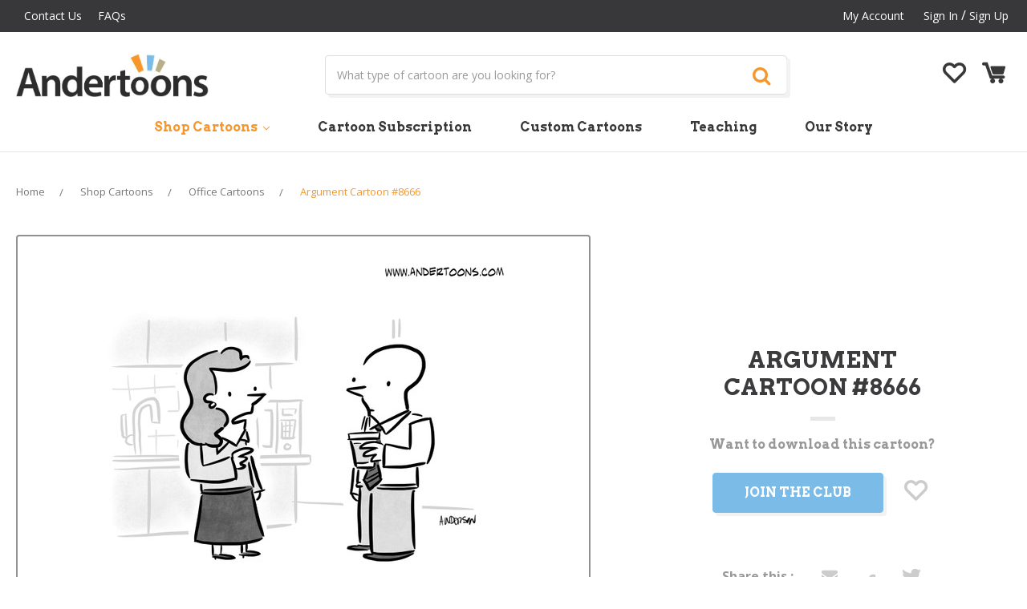

--- FILE ---
content_type: text/html; charset=UTF-8
request_url: https://andertoons.com/argument/cartoon/8666/agree-to-disagree-how-wrong-you-are
body_size: 14461
content:
<!DOCTYPE html>
<html class="no-js" lang="en">
    <head>
        <title>Argument Cartoon #8666 - ANDERTOONS</title>

        <link rel="dns-prefetch preconnect" href="https://cdn11.bigcommerce.com/s-jyvxk5hzsq" crossorigin><link rel="dns-prefetch preconnect" href="https://fonts.googleapis.com/" crossorigin><link rel="dns-prefetch preconnect" href="https://fonts.gstatic.com/" crossorigin>
        <meta property="product:price:amount" content="0" /><meta property="product:price:currency" content="USD" /><meta property="og:url" content="https://andertoons.com/argument/cartoon/8666/agree-to-disagree-how-wrong-you-are" /><meta property="og:site_name" content="Andertoons" /><meta name="keywords" content="argument, agree, disagree, right, wrong, blame, blaming, talk, discussion, work, job, business, office"><meta name="description" content="Argument Cartoon #8666 - Let’s just agree to disagree about how wrong you are."><link rel='canonical' href='https://andertoons.com/argument/cartoon/8666/agree-to-disagree-how-wrong-you-are' /><meta name='platform' content='bigcommerce.stencil' /><meta property="og:type" content="product" />
<meta property="og:title" content="Argument Cartoon #8666" />
<meta property="og:description" content="Argument Cartoon #8666 - Let’s just agree to disagree about how wrong you are." />
<meta property="og:image" content="https://cdn11.bigcommerce.com/s-jyvxk5hzsq/products/8236/images/45919/8666square__18307.1591881055.386.513.jpg?c=2" />
<meta property="fb:admins" content="pratap.infi@gmail.com" />
<meta property="pinterest:richpins" content="enabled" />
        
         

        <link href="https://cdn11.bigcommerce.com/s-jyvxk5hzsq/product_images/andertoonsfavicon.gif?t=1527252499" rel="shortcut icon">
        <meta name="viewport" content="width=device-width, initial-scale=1, maximum-scale=1">
        
        
        <script>
            // Change document class from no-js to js so we can detect this in css
            document.documentElement.className = document.documentElement.className.replace('no-js', 'js');
        </script>

        <link href="https://fonts.googleapis.com/css?family=Montserrat:400%7COswald:300%7CKarla:400&display=swap" rel="stylesheet">
        <link data-stencil-stylesheet href="https://cdn11.bigcommerce.com/s-jyvxk5hzsq/stencil/1536cbc0-b357-0136-f68e-771d8bb2ee40/e/05f22b80-e44a-013a-ba39-1e03daa9d4df/css/theme-ef5a27a0-fa38-0136-00ab-3b74467f92d5.css" rel="stylesheet">

        <!-- Start Tracking Code for analytics_googleanalytics -->

<script async src="//static.zotabox.com/6/6/66b7511e3a9b160854a630efac57ee7a/widgets.js"></script>

<!-- End Tracking Code for analytics_googleanalytics -->

<!-- Start Tracking Code for analytics_siteverification -->

<meta name="google-site-verification" content="QsEJZ550WiDSvp1T7Xm5z2raXWyCYEMhB9uB_i44I5U" />

<!-- End Tracking Code for analytics_siteverification -->

<!-- Start Tracking Code for analytics_visualwebsiteoptimizer -->

<!-- Start Rebillia Code -->
<script src="https://ajax.googleapis.com/ajax/libs/jquery/3.2.1/jquery.min.js"></script>
<script id="rebillia-platform--customer-panel" src="https://app.rebillia.com/js/embed-account.js?environment=live&consoleIsEnabled=1"></script>
<script src="https://js.braintreegateway.com/web/3.95.0/js/client.min.js"></script>
<script src="https://js.braintreegateway.com/web/3.95.0/js/hosted-fields.min.js"></script>
<script src="https://js.braintreegateway.com/web/3.95.0/js/data-collector.min.js"></script>
<script src="https://js.braintreegateway.com/web/3.95.0/js/paypal-checkout.min.js"></script>
<style>
.rebillia-form.rebillia-newcc-form #rebillia-card-number  {height: 50px; width: fit-content; }
.rebillia-form.rebillia-newcc-form #rebillia-card-expiry {height: 50px; width: fit-content; }
.rebillia-form.rebillia-newcc-form #rebillia-card-holder {height: 50px; width: fit-content; }
.rebillia-form.rebillia-newcc-form #rebillia-card-cvv {height: 50px; width: fit-content; }
</style>

<script type="text/javascript">
$(document).ready(function(){

// forward to create account before checkout
$.ajax({
	url: "/cart.php",
	success: function(result) {
		var checkster = false;
		cart_htmlPage = $(result);
		cart_items_found = $('.cart-item', cart_htmlPage);
console.log(cart_items_found);
		$(cart_items_found).each(function(i, el) {
			itemDesc = $(this).find('.definitionList-value').text();
			if (itemDesc.indexOf('Send every')  !== -1) {
				checkster = true;
			}
		});
		if(checkster){
			$('#CheckoutGuestForm p').text("We found a subscription product in your cart. You must be logged in to successfully purchase a subscription.");
			$('#CheckoutGuestForm p').next().hide();
			$('#CheckoutGuestForm').append('<a href="/login.php?action=create_account" class="btn">Create An Account</a>');
		}
	}
});

// redirect from creating account to checkout
if(window.location.search == "?action=account_created"){
window.location.href = "/checkout.php";
}

//Check group and subscription purchase to apply interface changes

var grouper = $('.Rb-CustomerGroup').text();
console.log(grouper);
var a = $('.form.form-wishlist.form-action').attr('action');
if (typeof a === "undefined") {
}else{
a = a.split("?")[1];
a = "/cart.php?"+a;
}
if(grouper == 1){
$('.club-without-member.club-message').text("You're In The Club!");
$('.without-club-member .form-action a.button').text("Add to cart to download");
$('.without-club-member .form-action a.button').attr('href',a);
$('.without-club-member .navUser-action').hide();
}else{
$('.with-club-member').hide();
$('.without-club-member').show();
}
// Add subscription product to cart and checkout

$('.subscription-plan li:first-child a:contains("Monthly")').attr('href', "/cart.php?action=buy&sku=Pro-1m");
$('.subscription-plan li:first-child a:contains("Yearly")').attr('href', "/cart.php?action=buy&sku=Pro-1y");
$('.subscription-plan li:last-child a:contains("Monthly")').attr('href', "/cart.php?action=buy&sku=Premium-1m");
$('.subscription-plan li:last-child a:contains("Yearly")').attr('href', "/cart.php?action=buy&sku=Premium-1y");

});
</script>

<!-- End Rebillia Code -->

<!-- End Tracking Code for analytics_visualwebsiteoptimizer -->


<script type="text/javascript" src="https://checkout-sdk.bigcommerce.com/v1/loader.js" defer ></script>
<script src="https://www.google.com/recaptcha/api.js" async defer></script>
<script type="text/javascript">
var BCData = {"product_attributes":{"sku":"8666","upc":null,"mpn":null,"gtin":null,"weight":null,"base":true,"image":null,"price":{"without_tax":{"formatted":"$0.00","value":0,"currency":"USD"},"tax_label":"Tax"},"stock":null,"instock":true,"stock_message":null,"purchasable":true,"purchasing_message":null,"call_for_price_message":null}};
</script>
<!-- Fast Simon --><script id="autocomplete-initilizer" src="https://static-autocomplete.fastsimon.com/fast-simon-autocomplete-init.umd.js?mode=bigcommerce&UUID=27072441-85ae-42c8-a5ea-8fdc916ea85e&store=1" async></script><!-- Fast Simon -->
<script nonce="">
(function () {
    var xmlHttp = new XMLHttpRequest();

    xmlHttp.open('POST', 'https://bes.gcp.data.bigcommerce.com/nobot');
    xmlHttp.setRequestHeader('Content-Type', 'application/json');
    xmlHttp.send('{"store_id":"1000037230","timezone_offset":"-5.0","timestamp":"2026-01-19T06:39:57.44322600Z","visit_id":"f4210274-515c-4696-8c16-d7937562470b","channel_id":1}');
})();
</script>

        

        
        
        
        
        
        <!-- snippet location htmlhead -->
        
        <!--[if IE]><script src="http://html5shiv.googlecode.com/svn/trunk/html5.js"></script><![endif]-->
        
        <link href="https://fonts.googleapis.com/css?family=Open+Sans:300,400,600,700" rel="stylesheet">
        <link href="https://fonts.googleapis.com/css?family=Arvo:400,700" rel="stylesheet">
        <link rel="stylesheet" href="https://use.fontawesome.com/releases/v5.4.2/css/all.css" integrity="sha384-/rXc/GQVaYpyDdyxK+ecHPVYJSN9bmVFBvjA/9eOB+pb3F2w2N6fc5qB9Ew5yIns" crossorigin="anonymous">
        <link rel="stylesheet" href="https://cdnjs.cloudflare.com/ajax/libs/font-awesome/4.7.0/css/font-awesome.min.css" />
        
        <link rel="https://cdnjs.cloudflare.com/ajax/libs/slick-carousel/1.9.0/slick-theme.min.css" />
        <link rel="https://cdnjs.cloudflare.com/ajax/libs/slick-carousel/1.9.0/slick.min.css" />
        <link href="//cdnjs.cloudflare.com/ajax/libs/owl-carousel/1.3.3/owl.carousel.css" rel="stylesheet" type="text/css">
        <link href="https://cdnjs.cloudflare.com/ajax/libs/owl-carousel/1.3.3/owl.theme.min.css" rel="stylesheet" type="text/css">
        
        <script type="text/javascript" src="//code.jquery.com/jquery-1.11.0.min.js"></script>
        <script type="text/javascript" src="//code.jquery.com/jquery-migrate-1.2.1.min.js"></script>
        <script src="https://cdnjs.cloudflare.com/ajax/libs/slick-carousel/1.9.0/slick.min.js"></script>
        <script src="https://cdnjs.cloudflare.com/ajax/libs/owl-carousel/1.3.3/owl.carousel.js"></script>
        
        
    </head>
    <body class="product">
        <!-- snippet location header -->
        <svg data-src="https://cdn11.bigcommerce.com/s-jyvxk5hzsq/stencil/1536cbc0-b357-0136-f68e-771d8bb2ee40/e/05f22b80-e44a-013a-ba39-1e03daa9d4df/img/icon-sprite.svg" class="icons-svg-sprite"></svg>


        <!---->
<header class="header" role="banner">
    <a href="#" class="mobileMenu-toggle" data-mobile-menu-toggle="menu">
        <span class="mobileMenu-toggleIcon">Toggle menu</span>
    </a>
    
    <div class="top-header">
        <div class="container">
            <div class="row-col">
            <div class="col-md-6 grid-item">
                <div class="navUser">
                <ul class="navUser-section">
                    <li class="navUser-item">
                        <a class="navUser-action" href="/contact-us">Contact Us</a>
                    </li>
                     <li class="navUser-item">
                        <a class="navUser-action" href="/faqs">FAQs</a>
                    </li>
                </ul> 
                </div>
            </div> 
            <div class="col-md-6 grid-item">
             <nav class="navUser">
    
    <ul class="navUser-section navUser-section--alt">
        <!--        <li class="navUser-item">
            <a class="navUser-action navUser-item--compare" href="/compare" data-compare-nav>Compare <span class="countPill countPill--positive countPill--alt"></span></a>
        </li>
            <li class="navUser-item navUser-item--social">
                    <ul class="socialLinks socialLinks--alt">
            <li class="socialLinks-item">
                    <a class="icon icon--instagram" href="https://www.instagram.com/andertoons/" target="_blank">
                        <svg><use xlink:href="#icon-instagram" /></svg>
                    </a>
            </li>
            <li class="socialLinks-item">
                    <a class="icon icon--facebook" href="https://www.facebook.com/Andertoons-13245948650/?ref=s" target="_blank">
                        <svg><use xlink:href="#icon-facebook" /></svg>
                    </a>
            </li>
            <li class="socialLinks-item">
                    <a class="icon icon--twitter" href="https://twitter.com/andertoons" target="_blank">
                        <svg><use xlink:href="#icon-twitter" /></svg>
                    </a>
            </li>
            <li class="socialLinks-item">
                    <a class="icon icon--youtube" href="https://www.youtube.com/channel/UCnT7VkRkG3MVCSc3Yjoev2w" target="_blank">
                        <svg><use xlink:href="#icon-youtube" /></svg>
                    </a>
            </li>
    </ul>
            </li>
            <li class="navUser-item navUser-item--divider">|</li>
        <li class="navUser-item">
            <a class="navUser-action navUser-action--quickSearch" href="#" data-search="quickSearch" aria-controls="quickSearch" aria-expanded="false">Search</a>
        </li>
        -->
        <li class="navUser-item navUser-item--account">
                <a class="navUser-action" href="/account.php">My Account</a>
                <a class="navUser-action" href="/login.php">Sign in</a>
                    <span class="navUser-or"> / </span> <a class="navUser-action" href="/login.php?action=create_account">Sign Up</a>
        </li>
        <li class="navUser-item navUser-item--cart mobile-view">
            <a href="/wishlist.php" class="navUser-action"><i class="flaticon-heart-outline"></i></a> 
        </li>
        <li class="navUser-item navUser-item--cart top-cart-link mobile-view ">
            <a
                class="navUser-action"
                data-cart-preview
                data-dropdown="cart-preview-dropdown"
                data-options="align:right"
                href="/cart.php">
                <span class="navUser-item-cartLabel"><i class="flaticon-empty-shopping-cart"></i></span> <span class="countPill cart-quantity">0</span>
            </a>

            <div class="dropdown-menu" id="cart-preview-dropdown" data-dropdown-content aria-hidden="true"></div>
        </li>
    </ul>
    
</nav>
            </div>
            
            </div>
        </div>
    </div>
    
        <div class="header-logo header-logo--center mobile-view">
            <a href="https://andertoons.com/">
            <img class="header-logo-image-unknown-size" src="https://cdn11.bigcommerce.com/s-jyvxk5hzsq/images/stencil/original/logo-new_1539688098__21834.original.jpg" alt="Andertoons" title="Andertoons">
</a>
        </div>
    
    <div class="middle-header pc-view">
    <div class="container">
    <div class="row-col">
        <div class="col-md-3 grid-item">
            <div class="header-logo header-logo--center">
                <a href="https://andertoons.com/">
            <img class="header-logo-image-unknown-size" src="https://cdn11.bigcommerce.com/s-jyvxk5hzsq/images/stencil/original/logo-new_1539688098__21834.original.jpg" alt="Andertoons" title="Andertoons">
</a>
            </div>
        </div>
        <div class="col-md-7 grid-item">
            <div class="dropdown--quickSearch " id="quickSearch" aria-hidden="true" tabindex="-1" data-prevent-quick-search-close>
                <div class="container">
    <!-- snippet location forms_search -->
    <form class="form" action="/search.php">
        <fieldset class="form-fieldset">
            <div class="form-field">
                <label class="is-srOnly" for="search_query">Search</label>
                <input class="form-input" data-search-quick name="search_query" id="search_query" data-error-message="Search field cannot be empty." placeholder="What type of cartoon are you looking for?" autocomplete="off">
                <button class="button button--primary form-prefixPostfix-button--postfix" type="submit"><i class="fa fa-search" aria-hidden="true"></i></button>
            </div>
        </fieldset>
    </form>
    <section class="quickSearchResults" data-bind="html: results"></section>
</div>
            </div>
        </div>
        <div class="col-md-2 grid-item">
            
         
          
            
        <ul class="navUser-section header-right-content">
       
        <li class="navUser-item">
            <a href="/wishlist.php" class="navUser-action"><i class="flaticon-heart-outline"></i></a>  </li>
       <!-- <li class="navUser-item navUser-item--cart">
            <a
                class="navUser-action"
                href="/cart.php">
                <span class="navUser-item-cartLabel"><i class="flaticon-empty-shopping-cart"></i></span> <span class="countPill cart-quantity">0</span>
            </a>
        </li>-->
    </ul>
    
            
        </div>
    </div>
    </div>
    </div>
  
    

    
    <div data-content-region="header_bottom"></div>
    <div class="navPages-container" id="menu" data-menu>
        <nav class="navPages">
    <div class="navPages-quickSearch">
        <div class="container">
    <!-- snippet location forms_search -->
    <form class="form" action="/search.php">
        <fieldset class="form-fieldset">
            <div class="form-field">
                <label class="is-srOnly" for="search_query">Search</label>
                <input class="form-input" data-search-quick name="search_query" id="search_query" data-error-message="Search field cannot be empty." placeholder="What type of cartoon are you looking for?" autocomplete="off">
                <button class="button button--primary form-prefixPostfix-button--postfix" type="submit"><i class="fa fa-search" aria-hidden="true"></i></button>
            </div>
        </fieldset>
    </form>
    <section class="quickSearchResults" data-bind="html: results"></section>
</div>
    </div>
    <ul class="navPages-list">
            <li class="navPages-item">
                <a class="navPages-action has-subMenu activePage" href="https://andertoons.com/shop-cartoons/" data-collapsible="navPages-122">
    Shop Cartoons <i class="icon navPages-action-moreIcon" aria-hidden="true"><svg><use xlink:href="#icon-chevron-down" /></svg></i>
</a>
<div class="navPage-subMenu" id="navPages-122" aria-hidden="true" tabindex="-1">
    <ul class="navPage-subMenu-list">
        <li class="navPage-subMenu-item">
            <a class="navPage-subMenu-action navPages-action" href="https://andertoons.com/shop-cartoons/">All Shop Cartoons</a>
        </li>
            <li class="navPage-subMenu-item">
                    <a class="navPage-subMenu-action navPages-action" href="https://andertoons.com/cartoons/animal">Animal Cartoons</a>
            </li>
            <li class="navPage-subMenu-item">
                    <a class="navPage-subMenu-action navPages-action activePage" href="https://andertoons.com/cartoons/business">Business Cartoons</a>
            </li>
            <li class="navPage-subMenu-item">
                    <a class="navPage-subMenu-action navPages-action" href="https://andertoons.com/cartoons/cat">Cat Cartoons</a>
            </li>
            <li class="navPage-subMenu-item">
                    <a class="navPage-subMenu-action navPages-action" href="https://andertoons.com/cartoons/dog">Dog Cartoons</a>
            </li>
            <li class="navPage-subMenu-item">
                    <a class="navPage-subMenu-action navPages-action" href="https://andertoons.com/cartoons/family">Family Cartoons</a>
            </li>
            <li class="navPage-subMenu-item">
                    <a class="navPage-subMenu-action navPages-action" href="https://andertoons.com/cartoons/holiday">Holiday Cartoons</a>
            </li>
            <li class="navPage-subMenu-item">
                    <a class="navPage-subMenu-action navPages-action" href="https://andertoons.com/cartoons/kid">Kid Cartoons</a>
            </li>
            <li class="navPage-subMenu-item">
                    <a class="navPage-subMenu-action navPages-action" href="https://andertoons.com/cartoons/lawyer">Lawyer Cartoons</a>
            </li>
            <li class="navPage-subMenu-item">
                    <a class="navPage-subMenu-action navPages-action" href="https://andertoons.com/cartoons/love">Love Cartoons</a>
            </li>
            <li class="navPage-subMenu-item">
                    <a class="navPage-subMenu-action navPages-action" href="https://andertoons.com/cartoons/medical">Medical Cartoons</a>
            </li>
            <li class="navPage-subMenu-item">
                    <a class="navPage-subMenu-action navPages-action" href="https://andertoons.com/cartoons/office">Office Cartoons</a>
            </li>
            <li class="navPage-subMenu-item">
                    <a class="navPage-subMenu-action navPages-action" href="https://andertoons.com/cartoons/psychiatry">Psychiatry Cartoons</a>
            </li>
            <li class="navPage-subMenu-item">
                    <a class="navPage-subMenu-action navPages-action" href="https://andertoons.com/cartoons/sales">Sales Cartoons</a>
            </li>
            <li class="navPage-subMenu-item">
                    <a class="navPage-subMenu-action navPages-action" href="https://andertoons.com/cartoons/science">Science Cartoons</a>
            </li>
            <li class="navPage-subMenu-item">
                    <a class="navPage-subMenu-action navPages-action" href="https://andertoons.com/cartoons/sports">Sports Cartoons</a>
            </li>
            <li class="navPage-subMenu-item">
                    <a class="navPage-subMenu-action navPages-action" href="https://andertoons.com/cartoons/technology">Technology Cartoons</a>
            </li>
            <li class="navPage-subMenu-item">
                    <a class="navPage-subMenu-action navPages-action" href="https://andertoons.com/cartoons/teacher">Teacher Cartoons</a>
            </li>
            <li class="navPage-subMenu-item">
                    <a class="navPage-subMenu-action navPages-action" href="https://andertoons.com/cartoons/tv">TV Cartoons</a>
            </li>
            <li class="navPage-subMenu-item">
                    <a class="navPage-subMenu-action navPages-action" href="https://andertoons.com/cartoons/other">Other Cartoons</a>
            </li>
    </ul>
</div>
            </li>
        <li class="navPages-item cartoon-subscription"><a href="/cartoon-subscription" class="navPages-action">Cartoon Subscription</a></li>
        <li class="navPages-item custom-cartoons"><a href="/custom-cartoons" class="navPages-action">Custom Cartoons</a></li>
        <li class="navPages-item teaching"><a href="/teaching" class="navPages-action">Teaching</a></li>
        <li class="navPages-item our-story"><a href="/our-story" class="navPages-action ">Our Story</a></li>
    </ul>
    <ul class="navPages-list navPages-list--user">
            <li class="navPages-item">
                <a class="navPages-action" href="/login.php">Sign in</a>
                    or <a class="navPages-action" href="/login.php?action=create_account">Register</a>
            </li>
            <li class="navPages-item">
                    <ul class="socialLinks socialLinks--alt">
            <li class="socialLinks-item">
                    <a class="icon icon--instagram" href="https://www.instagram.com/andertoons/" target="_blank">
                        <svg><use xlink:href="#icon-instagram" /></svg>
                    </a>
            </li>
            <li class="socialLinks-item">
                    <a class="icon icon--facebook" href="https://www.facebook.com/Andertoons-13245948650/?ref=s" target="_blank">
                        <svg><use xlink:href="#icon-facebook" /></svg>
                    </a>
            </li>
            <li class="socialLinks-item">
                    <a class="icon icon--twitter" href="https://twitter.com/andertoons" target="_blank">
                        <svg><use xlink:href="#icon-twitter" /></svg>
                    </a>
            </li>
            <li class="socialLinks-item">
                    <a class="icon icon--youtube" href="https://www.youtube.com/channel/UCnT7VkRkG3MVCSc3Yjoev2w" target="_blank">
                        <svg><use xlink:href="#icon-youtube" /></svg>
                    </a>
            </li>
    </ul>
            </li>
    </ul>
</nav>
    </div>
</header>
        <div class="body">
     
    <div class="container">
            <ul class="breadcrumbs" itemscope itemtype="http://schema.org/BreadcrumbList">
        <li class="breadcrumb " itemprop="itemListElement" itemscope itemtype="http://schema.org/ListItem">
                <a href="https://andertoons.com/" class="breadcrumb-label" itemprop="item"><span itemprop="name">Home</span></a>
            <meta itemprop="position" content="0" />
        </li>
        <li class="breadcrumb " itemprop="itemListElement" itemscope itemtype="http://schema.org/ListItem">
                <a href="https://andertoons.com/shop-cartoons/" class="breadcrumb-label" itemprop="item"><span itemprop="name">Shop Cartoons</span></a>
            <meta itemprop="position" content="1" />
        </li>
        <li class="breadcrumb " itemprop="itemListElement" itemscope itemtype="http://schema.org/ListItem">
                <a href="https://andertoons.com/cartoons/office" class="breadcrumb-label" itemprop="item"><span itemprop="name">Office Cartoons</span></a>
            <meta itemprop="position" content="2" />
        </li>
        <li class="breadcrumb is-active" itemprop="itemListElement" itemscope itemtype="http://schema.org/ListItem">
                <a href="https://andertoons.com/argument/cartoon/8666/agree-to-disagree-how-wrong-you-are" class="breadcrumb-label" itemprop="item"><span itemprop="name">Argument Cartoon #8666</span></a>
            <meta itemprop="position" content="3" />
        </li>
</ul>


<p style="display:none!important;" class='Rb-CustomerGroup'></p>
<p style="display:none!important;" class='Rb-CustomerId'></p>

    <div itemscope itemtype="http://schema.org/Product">
        <div class="productView">

    <section class="productView-images" data-image-gallery>
        <div class="productview-images-inner">
        <figure class="productView-image"
                data-image-gallery-main
                data-zoom-image="https://cdn11.bigcommerce.com/s-jyvxk5hzsq/images/stencil/1280x1280/products/8236/45919/8666square__18307.1591881055.jpg?c=2"
                >
            <div class="productView-img-container">
                    <a href="https://cdn11.bigcommerce.com/s-jyvxk5hzsq/images/stencil/1280x1280/products/8236/45919/8666square__18307.1591881055.jpg?c=2"  >

                <img class="productView-image--default lazyload"
                     data-sizes="auto"
                     src="https://cdn11.bigcommerce.com/s-jyvxk5hzsq/stencil/1536cbc0-b357-0136-f68e-771d8bb2ee40/e/05f22b80-e44a-013a-ba39-1e03daa9d4df/img/loading.svg"
                     data-src="https://cdn11.bigcommerce.com/s-jyvxk5hzsq/images/stencil/500x659/products/8236/45919/8666square__18307.1591881055.jpg?c=2"
                     alt="Argument Cartoon #8666 - Let’s just agree to disagree about how wrong you are." title="Argument Cartoon #8666 - Let’s just agree to disagree about how wrong you are." data-main-image>

                    </a>
            </div>
        </figure>
        
        <ul class="productView-thumbnails">
                <li class="productView-thumbnail">
                    <a
                        class="productView-thumbnail-link"
                        href="https://cdn11.bigcommerce.com/s-jyvxk5hzsq/images/stencil/500x659/products/8236/45919/8666square__18307.1591881055.jpg?c=2"
                        data-image-gallery-item
                        data-image-gallery-new-image-url="https://cdn11.bigcommerce.com/s-jyvxk5hzsq/images/stencil/500x659/products/8236/45919/8666square__18307.1591881055.jpg?c=2"
                        data-image-gallery-zoom-image-url="https://cdn11.bigcommerce.com/s-jyvxk5hzsq/images/stencil/1280x1280/products/8236/45919/8666square__18307.1591881055.jpg?c=2">
                        <img class="lazyload" data-sizes="auto" src="https://cdn11.bigcommerce.com/s-jyvxk5hzsq/stencil/1536cbc0-b357-0136-f68e-771d8bb2ee40/e/05f22b80-e44a-013a-ba39-1e03daa9d4df/img/loading.svg" data-src="https://cdn11.bigcommerce.com/s-jyvxk5hzsq/images/stencil/50x50/products/8236/45919/8666square__18307.1591881055.jpg?c=2" alt="Argument Cartoon #8666 - Let’s just agree to disagree about how wrong you are." title="Argument Cartoon #8666 - Let’s just agree to disagree about how wrong you are.">
                    </a>
                </li>
        </ul>
        </div>
    </section>
    <section class="productView-details">
        <div class="productView-product">
            <h1 class="productView-title" itemprop="name">Argument Cartoon #8666 <span class="title-line"></span></h1>
            <div class="productView-price">
                    
        <div class="price-section price-section--withoutTax rrp-price--withoutTax" style="display: none;">
            MSRP:
            <span data-product-rrp-price-without-tax class="price price--rrp"> 
                
            </span>
        </div>
        <div class="price-section price-section--withoutTax non-sale-price--withoutTax" style="display: none;">
            Was:
            <span data-product-non-sale-price-without-tax class="price price--non-sale">
                
            </span>
        </div>
        <div class="price-section price-section--withoutTax" itemprop="offers" itemscope itemtype="http://schema.org/Offer">
            <span class="price-label" >
                Starting at
            </span>
            <span class="price-now-label" style="display: none;">
                Now:
            </span>
            <span data-product-price-without-tax class="price price--withoutTax">$0.00</span>
                <meta itemprop="availability" itemtype="http://schema.org/ItemAvailability"
                    content="http://schema.org/InStock">
                <meta itemprop="itemCondition" itemtype="http://schema.org/OfferItemCondition" content="http://schema.org/Condition">
                <div itemprop="priceSpecification" itemscope itemtype="http://schema.org/PriceSpecification">
                    <meta itemprop="price" content="0">
                    <meta itemprop="priceCurrency" content="USD">
                    <meta itemprop="valueAddedTaxIncluded" content="false">
                </div>
        </div>
         <div class="price-section price-section--saving price" style="display: none;">
                <span class="price">(You save</span>
                <span data-product-price-saved class="price price--saving">
                    
                </span>
                <span class="price">)</span>
         </div>
            </div>
            <div data-content-region="product_below_price"></div>
            <div class="productView-rating">
                    <span class="productView-reviewLink">
                        <a href="https://andertoons.com/argument/cartoon/8666/agree-to-disagree-how-wrong-you-are"
                           data-reveal-id="modal-review-form">
                           Write a Review
                        </a>
                    </span>
                    <div id="modal-review-form" class="modal" data-reveal>
    
    
    
    
    <div class="modal-header">
        <h2 class="modal-header-title">Write a Review</h2>
        <a href="#" class="modal-close" aria-label="Close" role="button">
            <span aria-hidden="true">&#215;</span>
        </a>
    </div>
    <div class="modal-body">
        <div class="writeReview-productDetails">
            <div class="writeReview-productImage-container">
                <img class="lazyload" data-sizes="auto" src="https://cdn11.bigcommerce.com/s-jyvxk5hzsq/stencil/1536cbc0-b357-0136-f68e-771d8bb2ee40/e/05f22b80-e44a-013a-ba39-1e03daa9d4df/img/loading.svg" data-src="https://cdn11.bigcommerce.com/s-jyvxk5hzsq/images/stencil/500x659/products/8236/45919/8666square__18307.1591881055.jpg?c=2">
            </div>
            <h6 class="product-brand"></h6>
            <h5 class="product-title">Argument Cartoon #8666</h5>
        </div>
        <form class="form writeReview-form" action="/postreview.php" method="post">
            <fieldset class="form-fieldset">
                <div class="form-field">
                    <label class="form-label" for="rating-rate">Rating
                        <small>Required</small>
                    </label>
                    <!-- Stars -->
                    <!-- TODO: Review Stars need to be componentised, both for display and input -->
                    <select id="rating-rate" class="form-select" name="revrating">
                        <option value="">Select Rating</option>
                                <option value="1">1 star (worst)</option>
                                <option value="2">2 stars</option>
                                <option value="3">3 stars (average)</option>
                                <option value="4">4 stars</option>
                                <option value="5">5 stars (best)</option>
                    </select>
                </div>

                <!-- Name -->
                    <div class="form-field" id="revfromname" data-validation="" >
    <label class="form-label" for="revfromname_input">Name
        
    </label>
    <input type="text" id="revfromname_input" data-label="Name" name="revfromname"  class="form-input" aria-required="" >
</div>

                    <!-- Email -->
                        <div class="form-field" id="email" data-validation="" >
    <label class="form-label" for="email_input">Email
        <small>Required</small>
    </label>
    <input type="text" id="email_input" data-label="Email" name="email"  class="form-input" aria-required="false" >
</div>

                <!-- Review Subject -->
                <div class="form-field" id="revtitle" data-validation="" >
    <label class="form-label" for="revtitle_input">Review Subject
        <small>Required</small>
    </label>
    <input type="text" id="revtitle_input" data-label="Review Subject" name="revtitle"  class="form-input" aria-required="true" >
</div>

                <!-- Comments -->
                <div class="form-field" id="revtext" data-validation="">
    <label class="form-label" for="revtext_input">Comments
            <small>Required</small>
    </label>
    <textarea name="revtext" id="revtext_input" data-label="Comments" rows="" aria-required="true" class="form-input" ></textarea>
</div>

                <div class="g-recaptcha" data-sitekey="6LdXJWoqAAAAAMEVHeRuDxYMAZqvRTqHIYoVxrYu"></div><br/>

                <div class="form-field">
                    <input type="submit" class="button button--primary"
                           value="Submit Review">
                </div>
                <input type="hidden" name="product_id" value="8236">
                <input type="hidden" name="action" value="post_review">
                
            </fieldset>
        </form>
    </div>
</div>
            </div>
            
            <dl class="productView-info">
                    <dt class="productView-info-name">SKU:</dt>
                    <dd class="productView-info-value" data-product-sku>8666</dd>

                    <div class="productView-info-bulkPricing">
                                            </div>

            </dl>
        </div>
        
       
        <div class="productView-options">
            <form class="form" method="post" action="https://andertoons.com/cart.php" enctype="multipart/form-data"
                  data-cart-item-add>
                <input type="hidden" name="action" value="add">
                <input type="hidden" name="product_id" value="8236"/>
                <div data-product-option-change style="display:none;" class="product-option-data"> 
                </div>
                <div class="form-field form-field--stock u-hiddenVisually">
                    <label class="form-label form-label--alternate">
                        Current Stock:
                        <span data-product-stock></span>
                    </label>
                </div>
                    <div class="form-field form-field--increments product-quantity">
    <label class="form-label form-label--alternate"
           for="qty[]">Quantity:</label>

    <div class="form-increment" data-quantity-change>
        <button class="button button--icon" data-action="dec">
            <span class="is-srOnly">Decrease Quantity:</span>
            <i class="icon" aria-hidden="true">
                <svg>
                    <use xlink:href="#icon-keyboard-arrow-down"/>
                </svg>
            </i>
        </button>
        <input class="form-input form-input--incrementTotal"
               id="qty[]"
               name="qty[]"
               type="tel"
               value="1"
               data-quantity-min="0"
               data-quantity-max="0"
               min="1"
               pattern="[0-9]*"
               aria-live="polite">
        <button class="button button--icon" data-action="inc">
            <span class="is-srOnly">Increase Quantity:</span>
            <i class="icon" aria-hidden="true">
                <svg>
                    <use xlink:href="#icon-keyboard-arrow-up"/>
                </svg>
            </i>
        </button>
    </div>
</div>

<div class="alertBox productAttributes-message" style="display:none">
    <div class="alertBox-column alertBox-icon">
        <icon glyph="ic-success" class="icon" aria-hidden="true"><svg xmlns="http://www.w3.org/2000/svg" width="24" height="24" viewBox="0 0 24 24"><path d="M12 2C6.48 2 2 6.48 2 12s4.48 10 10 10 10-4.48 10-10S17.52 2 12 2zm1 15h-2v-2h2v2zm0-4h-2V7h2v6z"></path></svg></icon>
    </div>
    <p class="alertBox-column alertBox-message"></p>
</div>

<div class="without-club-member">
<div class="club-without-member club-message">Want to download this cartoon?</div>
<div class="form-action">
        <!--<input id="join-club" data-wait-message="Join the Club" class="button button--primary" type="submit" value="Join the Club">-->
        <a href="/cartoon-subscription"  class="button button--primary" >Join the Club</a>
        <a href="/wishlist.php" class="navUser-action"><i class="flaticon-heart-outline"></i></a>
        
</div>




</div>

<div class="with-club-member">
<div class="club-member club-message">You’re In the Club!</div>
    <div class="form-action">
     
          <input id="form-action-addToCart" data-wait-message="Adding to cart…" class="button button--primary" type="submit"
            value="Add to Cart -  to Download">
       
    </div>
     <!-- snippet location product_addtocart -->
</div>

            </form>
        </div>
        <div class="product-share"><div class="product-share-left">Share this : </div><div class="product-share-right">    <div class="addthis_toolbox addthis_32x32_style" addthis:url=""
         addthis:title="">
        <ul class="socialLinks">
                <li class="socialLinks-item socialLinks-item--facebook">
                    <a class="addthis_button_facebook icon icon--facebook" >
                       
                            <svg>
                                <use xlink:href="#icon-facebook"/>
                            </svg>
                        






                    </a>
                </li>
                <li class="socialLinks-item socialLinks-item--email">
                    <a class="addthis_button_email icon icon--email" >
                       
                        
                            <svg>
                                <use xlink:href="#icon-envelope"/>
                            </svg>






                    </a>
                </li>
                <li class="socialLinks-item socialLinks-item--twitter">
                    <a class="addthis_button_twitter icon icon--twitter" >
                       
                        


                            <svg>
                                <use xlink:href="#icon-twitter"/>
                            </svg>




                    </a>
                </li>
        </ul>
        <script type="text/javascript"
                src="//s7.addthis.com/js/300/addthis_widget.js#pubid=ra-4e94ed470ee51e32"></script>
        <script>
            if (typeof(addthis) === "object") {
                addthis.toolbox('.addthis_toolbox');
            }
        </script>
    </div>
</div></div>
        <!-- snippet location product_details -->
  
        
        
    </section>
    
</div>




<article class="productView-description" itemprop="description">
            <h2 class="productView-title">Cartoon Description</h2>
<div class="productView-description">
    <p>Let’s just agree to disagree about how wrong you are.</p>
    <!-- snippet location product_description -->
</div>

    </article>

<div id="previewModal" class="modal modal--large" data-reveal>
    <a href="#" class="modal-close" aria-label="Close" role="button">
        <span aria-hidden="true">&#215;</span>
    </a>
    <div class="modal-content"></div>
    <div class="loadingOverlay"></div>
</div>


            <!-- snippet location reviews -->

        
    </div>
  </div>  
    <div class="destop-view text-center related-products">
        <div class="container">
            <h2>Related Cartoons</h2>
                <div  id="tab-related">
                    <section class="productCarousel">
    <div class="productCarousel-slide">
        <div class="grid-inner-box">
<article class="card ">
    <div class="product-img">
    <figure class="card-figure">
            <a href="https://andertoons.com/argument/cartoon/7990/listen-we-both-said-a-lot-of-things">
                <div class="card-img-container">
                    <img class="card-image lazyload" data-sizes="auto" src="https://cdn11.bigcommerce.com/s-jyvxk5hzsq/stencil/1536cbc0-b357-0136-f68e-771d8bb2ee40/e/05f22b80-e44a-013a-ba39-1e03daa9d4df/img/loading.svg" data-src="https://cdn11.bigcommerce.com/s-jyvxk5hzsq/images/stencil/500x659/products/7268/45229/7990L__16339.1539349550.jpg?c=2" alt="Argument Cartoon # 7990 - Listen, we both said a lot of things..." title="Argument Cartoon # 7990 - Listen, we both said a lot of things...">
                </div>
            </a>
        <figcaption class="card-figcaption">
            <div class="card-figcaption-body">
            </div>
        </figcaption>
    </figure>
    </div>
    
    <div class="card-body product-info">
        <h4 class="card-title">
                <a href="https://andertoons.com/argument/cartoon/7990/listen-we-both-said-a-lot-of-things">Argument Cartoon #7990</a>
        </h4>

        <div class="card-text" data-test-info-type="price">
                
        <div class="price-section price-section--withoutTax rrp-price--withoutTax" style="display: none;">
            MSRP:
            <span data-product-rrp-price-without-tax class="price price--rrp"> 
                
            </span>
        </div>
        <div class="price-section price-section--withoutTax non-sale-price--withoutTax" style="display: none;">
            Was:
            <span data-product-non-sale-price-without-tax class="price price--non-sale">
                
            </span>
        </div>
        <div class="price-section price-section--withoutTax" >
            <span class="price-label" >
                Starting at
            </span>
            <span class="price-now-label" style="display: none;">
                Now:
            </span>
            <span data-product-price-without-tax class="price price--withoutTax">$0.00</span>
        </div>
        </div>
            </div>
</article>
</div>
    </div>
    <div class="productCarousel-slide">
        <div class="grid-inner-box">
<article class="card ">
    <div class="product-img">
    <figure class="card-figure">
            <a href="https://andertoons.com/cartoons/cartoon/9199/peanuts-miss-othmar-trombone-voice">
                <div class="card-img-container">
                    <img class="card-image lazyload" data-sizes="auto" src="https://cdn11.bigcommerce.com/s-jyvxk5hzsq/stencil/1536cbc0-b357-0136-f68e-771d8bb2ee40/e/05f22b80-e44a-013a-ba39-1e03daa9d4df/img/loading.svg" data-src="https://cdn11.bigcommerce.com/s-jyvxk5hzsq/images/stencil/500x659/products/8768/46454/9199square__93952.1678807791.jpg?c=2" alt="Cartoons Cartoon #9199 - Congratulations, Miss Othmar. The teaching position is yours if you’d like it." title="Cartoons Cartoon #9199 - Congratulations, Miss Othmar. The teaching position is yours if you’d like it.">
                </div>
            </a>
        <figcaption class="card-figcaption">
            <div class="card-figcaption-body">
            </div>
        </figcaption>
    </figure>
    </div>
    
    <div class="card-body product-info">
        <h4 class="card-title">
                <a href="https://andertoons.com/cartoons/cartoon/9199/peanuts-miss-othmar-trombone-voice">Cartoons Cartoon #9199</a>
        </h4>

        <div class="card-text" data-test-info-type="price">
                
        <div class="price-section price-section--withoutTax rrp-price--withoutTax" style="display: none;">
            MSRP:
            <span data-product-rrp-price-without-tax class="price price--rrp"> 
                
            </span>
        </div>
        <div class="price-section price-section--withoutTax non-sale-price--withoutTax" style="display: none;">
            Was:
            <span data-product-non-sale-price-without-tax class="price price--non-sale">
                
            </span>
        </div>
        <div class="price-section price-section--withoutTax" >
            <span class="price-label" >
                Starting at
            </span>
            <span class="price-now-label" style="display: none;">
                Now:
            </span>
            <span data-product-price-without-tax class="price price--withoutTax">$0.00</span>
        </div>
        </div>
            </div>
</article>
</div>
    </div>
    <div class="productCarousel-slide">
        <div class="grid-inner-box">
<article class="card ">
    <div class="product-img">
    <figure class="card-figure">
            <a href="https://andertoons.com/cartoon/cartoon/6929/think-reader-is-watching-us-now-waiting-for-something-funny">
                <div class="card-img-container">
                    <img class="card-image lazyload" data-sizes="auto" src="https://cdn11.bigcommerce.com/s-jyvxk5hzsq/stencil/1536cbc0-b357-0136-f68e-771d8bb2ee40/e/05f22b80-e44a-013a-ba39-1e03daa9d4df/img/loading.svg" data-src="https://cdn11.bigcommerce.com/s-jyvxk5hzsq/images/stencil/500x659/products/6207/44176/6929L__10977.1539348646.jpg?c=2" alt="Cartoon Cartoon # 6929 - And you think this reader is watching us right now? Waiting for something funny?" title="Cartoon Cartoon # 6929 - And you think this reader is watching us right now? Waiting for something funny?">
                </div>
            </a>
        <figcaption class="card-figcaption">
            <div class="card-figcaption-body">
            </div>
        </figcaption>
    </figure>
    </div>
    
    <div class="card-body product-info">
        <h4 class="card-title">
                <a href="https://andertoons.com/cartoon/cartoon/6929/think-reader-is-watching-us-now-waiting-for-something-funny">Cartoon Cartoon #6929</a>
        </h4>

        <div class="card-text" data-test-info-type="price">
                
        <div class="price-section price-section--withoutTax rrp-price--withoutTax" style="display: none;">
            MSRP:
            <span data-product-rrp-price-without-tax class="price price--rrp"> 
                
            </span>
        </div>
        <div class="price-section price-section--withoutTax non-sale-price--withoutTax" style="display: none;">
            Was:
            <span data-product-non-sale-price-without-tax class="price price--non-sale">
                
            </span>
        </div>
        <div class="price-section price-section--withoutTax" >
            <span class="price-label" >
                Starting at
            </span>
            <span class="price-now-label" style="display: none;">
                Now:
            </span>
            <span data-product-price-without-tax class="price price--withoutTax">$0.00</span>
        </div>
        </div>
            </div>
</article>
</div>
    </div>
    <div class="productCarousel-slide">
        <div class="grid-inner-box">
<article class="card ">
    <div class="product-img">
    <figure class="card-figure">
            <a href="https://andertoons.com/cartoon/cartoon/6484/ive-got-it-how-about-a-funny-picture-people-love-funny-pictures">
                <div class="card-img-container">
                    <img class="card-image lazyload" data-sizes="auto" src="https://cdn11.bigcommerce.com/s-jyvxk5hzsq/stencil/1536cbc0-b357-0136-f68e-771d8bb2ee40/e/05f22b80-e44a-013a-ba39-1e03daa9d4df/img/loading.svg" data-src="https://cdn11.bigcommerce.com/s-jyvxk5hzsq/images/stencil/500x659/products/5762/43738/6484L__17121.1539348267.jpg?c=2" alt="Cartoon Cartoon # 6484 - I&#x27;ve got it! How about a funny picture! People love funny pictures!" title="Cartoon Cartoon # 6484 - I&#x27;ve got it! How about a funny picture! People love funny pictures!">
                </div>
            </a>
        <figcaption class="card-figcaption">
            <div class="card-figcaption-body">
            </div>
        </figcaption>
    </figure>
    </div>
    
    <div class="card-body product-info">
        <h4 class="card-title">
                <a href="https://andertoons.com/cartoon/cartoon/6484/ive-got-it-how-about-a-funny-picture-people-love-funny-pictures">Cartoon Cartoon #6484</a>
        </h4>

        <div class="card-text" data-test-info-type="price">
                
        <div class="price-section price-section--withoutTax rrp-price--withoutTax" style="display: none;">
            MSRP:
            <span data-product-rrp-price-without-tax class="price price--rrp"> 
                
            </span>
        </div>
        <div class="price-section price-section--withoutTax non-sale-price--withoutTax" style="display: none;">
            Was:
            <span data-product-non-sale-price-without-tax class="price price--non-sale">
                
            </span>
        </div>
        <div class="price-section price-section--withoutTax" >
            <span class="price-label" >
                Starting at
            </span>
            <span class="price-now-label" style="display: none;">
                Now:
            </span>
            <span data-product-price-without-tax class="price price--withoutTax">$0.00</span>
        </div>
        </div>
            </div>
</article>
</div>
    </div>
    <div class="productCarousel-slide">
        <div class="grid-inner-box">
<article class="card ">
    <div class="product-img">
    <figure class="card-figure">
            <a href="https://andertoons.com/cartoon/cartoon/8919/someone-written-caption-below">
                <div class="card-img-container">
                    <img class="card-image lazyload" data-sizes="auto" src="https://cdn11.bigcommerce.com/s-jyvxk5hzsq/stencil/1536cbc0-b357-0136-f68e-771d8bb2ee40/e/05f22b80-e44a-013a-ba39-1e03daa9d4df/img/loading.svg" data-src="https://cdn11.bigcommerce.com/s-jyvxk5hzsq/images/stencil/500x659/products/8489/46172/8919square__48200.1632235107.jpg?c=2" alt="Cartoon Cartoon #8919 - Don’t look now, but someone has written a caption directly underneath us." title="Cartoon Cartoon #8919 - Don’t look now, but someone has written a caption directly underneath us.">
                </div>
            </a>
        <figcaption class="card-figcaption">
            <div class="card-figcaption-body">
            </div>
        </figcaption>
    </figure>
    </div>
    
    <div class="card-body product-info">
        <h4 class="card-title">
                <a href="https://andertoons.com/cartoon/cartoon/8919/someone-written-caption-below">Cartoon Cartoon #8919</a>
        </h4>

        <div class="card-text" data-test-info-type="price">
                
        <div class="price-section price-section--withoutTax rrp-price--withoutTax" style="display: none;">
            MSRP:
            <span data-product-rrp-price-without-tax class="price price--rrp"> 
                
            </span>
        </div>
        <div class="price-section price-section--withoutTax non-sale-price--withoutTax" style="display: none;">
            Was:
            <span data-product-non-sale-price-without-tax class="price price--non-sale">
                
            </span>
        </div>
        <div class="price-section price-section--withoutTax" >
            <span class="price-label" >
                Starting at
            </span>
            <span class="price-now-label" style="display: none;">
                Now:
            </span>
            <span data-product-price-without-tax class="price price--withoutTax">$0.00</span>
        </div>
        </div>
            </div>
</article>
</div>
    </div>
</section>
                </div>
        </div>
        </div>
    
 <div class="container">

    </div>
    <div id="modal" class="modal" data-reveal data-prevent-quick-search-close>
    <a href="#" class="modal-close" aria-label="Close" role="button">
        <span aria-hidden="true">&#215;</span>
    </a>
    <div class="modal-content"></div>
    <div class="loadingOverlay"></div>
</div>
</div>
        <footer class="footer" role="contentinfo">
    <div class="container">
        
        <div class="footer-tab-content mobile-view faqpage">
<ul>

<li>
<h5 id="footer01" class="footer-tab footer-heading">Shop</h5>
<div class="content">
<ul class="footer-col-list">
    <li><a href="/shop-cartoons">Shop Cartoons</a></li>
    <li><a href="/cartoon-subscription">Cartoon Subscription</a></li>
    <li><a href="/custom-cartoons">Custom Cartoons</a></li>
</ul>  
</div>
</li>
<li>
<h5 id="footer02" class="footer-tab footer-heading">Information</h5>
<div class="content">
<ul class="footer-col-list">
    <li><a href="/contact-us">Contact Us</a></li>
    <li><a href="/our-story">Our Story</a></li>
    <li><a href="/teaching">Teaching</a></li>
    <li><a href="/faqs">FAQs</a></li>
    <li><a href="https://blog.andertoons.com/">Blog</a></li>
</ul>
</div>
</li>
<li>
<h5 id="footer03" class="footer-tab footer-heading">My Account</h5>
<div class="content">
<ul class="footer-col-list">
    <li><a href="/login.php">Sign In</a> / <a href="/login.php?action=create_account">Sign Up</a></li>
    <li><a href="/wishlist.php">My Favorites</a></li>
    <li><a href="/account.php?action=order_status">Order History</a></li>
</ul>
</div>
</li>
<li>
<h5 id="footer04" class="footer-tab footer-heading">Sign up for the daily cartoon</h5>
<div class="content">
    <ul class="socialLinks socialLinks--alt">
            <li class="socialLinks-item">
                    <a class="icon icon--instagram" href="https://www.instagram.com/andertoons/" target="_blank">
                        <svg><use xlink:href="#icon-instagram" /></svg>
                    </a>
            </li>
            <li class="socialLinks-item">
                    <a class="icon icon--facebook" href="https://www.facebook.com/Andertoons-13245948650/?ref=s" target="_blank">
                        <svg><use xlink:href="#icon-facebook" /></svg>
                    </a>
            </li>
            <li class="socialLinks-item">
                    <a class="icon icon--twitter" href="https://twitter.com/andertoons" target="_blank">
                        <svg><use xlink:href="#icon-twitter" /></svg>
                    </a>
            </li>
            <li class="socialLinks-item">
                    <a class="icon icon--youtube" href="https://www.youtube.com/channel/UCnT7VkRkG3MVCSc3Yjoev2w" target="_blank">
                        <svg><use xlink:href="#icon-youtube" /></svg>
                    </a>
            </li>
    </ul>
</div>
</li>


</ul>
</div>
        
        <div class="row pc-view">
            <div class="col-md-two grid-item footer-col">
                <h5 class="footer-heading">Shop</h5>
                <ul class="footer-col-list">
                    <li><a href="/shop-cartoons">Shop Cartoons</a></li>
                    <li><a href="/cartoon-subscription">Cartoon Subscription</a></li>
                    <li><a href="/custom-cartoons">Custom Cartoons</a></li>
                </ul>    
            </div>
            <div class="col-md-two grid-item footer-col">
                <h5 class="footer-heading">Information</h5>
                <ul class="footer-col-list">
                    <li><a href="/contact-us">Contact Us</a></li>
                    <li><a href="/our-story">Our Story</a></li>
                    <li><a href="/teaching">Teaching</a></li>
                    <li><a href="/faqs">FAQs</a></li>
                    <li><a href="https://blog.andertoons.com/">Blog</a></li>
                </ul>
            </div>
            <div class="col-md-two grid-item footer-col">
                <h5 class="footer-heading">My Account</h5>
                <ul class="footer-col-list">
                    <li><a href="/login.php">Sign In</a> / <a href="/login.php?action=create_account">Sign Up</a></li>
                    <li><a href="/wishlist.php">My Favorites</a></li>
                    <li><a href="/account.php?action=order_status">Order History</a></li>
                </ul>
            </div>
            <div class="col-md-four grid-item footer-col footer-newsletter"> 
                    <ul class="socialLinks socialLinks--alt">
            <li class="socialLinks-item">
                    <a class="icon icon--instagram" href="https://www.instagram.com/andertoons/" target="_blank">
                        <svg><use xlink:href="#icon-instagram" /></svg>
                    </a>
            </li>
            <li class="socialLinks-item">
                    <a class="icon icon--facebook" href="https://www.facebook.com/Andertoons-13245948650/?ref=s" target="_blank">
                        <svg><use xlink:href="#icon-facebook" /></svg>
                    </a>
            </li>
            <li class="socialLinks-item">
                    <a class="icon icon--twitter" href="https://twitter.com/andertoons" target="_blank">
                        <svg><use xlink:href="#icon-twitter" /></svg>
                    </a>
            </li>
            <li class="socialLinks-item">
                    <a class="icon icon--youtube" href="https://www.youtube.com/channel/UCnT7VkRkG3MVCSc3Yjoev2w" target="_blank">
                        <svg><use xlink:href="#icon-youtube" /></svg>
                    </a>
            </li>
    </ul>
                </div>
        </div> 
    </div>
    
</footer> 
<p class="copy-right">&copy; 2018 Andertoons</p>




  
<style>


</style>
        <script>window.__webpack_public_path__ = "https://cdn11.bigcommerce.com/s-jyvxk5hzsq/stencil/1536cbc0-b357-0136-f68e-771d8bb2ee40/e/05f22b80-e44a-013a-ba39-1e03daa9d4df/dist/";</script>
        <script src="https://cdn11.bigcommerce.com/s-jyvxk5hzsq/stencil/1536cbc0-b357-0136-f68e-771d8bb2ee40/e/05f22b80-e44a-013a-ba39-1e03daa9d4df/dist/theme-bundle.main.js"></script>

        <script>
            // Exported in app.js
            window.stencilBootstrap("product", "{\"themeSettings\":{\"optimizedCheckout-formChecklist-color\":\"#333333\",\"homepage_new_products_column_count\":4,\"card--alternate-color--hover\":\"#ffffff\",\"optimizedCheckout-colorFocus\":\"#4496f6\",\"fontSize-root\":14,\"show_accept_amex\":true,\"optimizedCheckout-buttonPrimary-borderColorDisabled\":\"transparent\",\"homepage_top_products_count\":0,\"paymentbuttons-paypal-size\":\"small\",\"optimizedCheckout-buttonPrimary-backgroundColorActive\":\"#000000\",\"brandpage_products_per_page\":18,\"color-secondaryDarker\":\"#cccccc\",\"navUser-color\":\"#383839\",\"color-textBase--active\":\"#757575\",\"social_icon_placement_bottom\":\"bottom_none\",\"show_powered_by\":false,\"fontSize-h4\":20,\"checkRadio-borderColor\":\"#cccccc\",\"color-primaryDarker\":\"#333333\",\"optimizedCheckout-buttonPrimary-colorHover\":\"#ffffff\",\"brand_size\":\"190x250\",\"optimizedCheckout-logo-position\":\"left\",\"optimizedCheckout-discountBanner-backgroundColor\":\"#e5e5e5\",\"color-textLink--hover\":\"#f6972b\",\"pdp-sale-price-label\":\"Now:\",\"optimizedCheckout-buttonSecondary-backgroundColorHover\":\"#f5f5f5\",\"optimizedCheckout-headingPrimary-font\":\"Google_Montserrat_400\",\"logo_size\":\"original\",\"optimizedCheckout-formField-backgroundColor\":\"#ffffff\",\"footer-backgroundColor\":\"#ffffff\",\"navPages-color\":\"#383839\",\"productpage_reviews_count\":9,\"optimizedCheckout-step-borderColor\":\"#dddddd\",\"show_accept_paypal\":true,\"paymentbuttons-paypal-label\":\"checkout\",\"logo-font\":\"Google_Oswald_300\",\"paymentbuttons-paypal-shape\":\"pill\",\"optimizedCheckout-discountBanner-textColor\":\"#333333\",\"optimizedCheckout-backgroundImage-size\":\"1000x400\",\"pdp-retail-price-label\":\"MSRP:\",\"optimizedCheckout-buttonPrimary-font\":\"Google_Karla_400\",\"carousel-dot-color\":\"#333333\",\"button--disabled-backgroundColor\":\"#cccccc\",\"blockquote-cite-font-color\":\"#999999\",\"optimizedCheckout-formField-shadowColor\":\"#e5e5e5\",\"categorypage_products_per_page\":18,\"container-fill-base\":\"#ffffff\",\"paymentbuttons-paypal-layout\":\"horizontal\",\"homepage_featured_products_column_count\":4,\"button--default-color\":\"#666666\",\"pace-progress-backgroundColor\":\"#999999\",\"color-textLink--active\":\"#f6972b\",\"optimizedCheckout-loadingToaster-backgroundColor\":\"#333333\",\"color-textHeading\":\"#3b3a3c\",\"show_accept_discover\":false,\"optimizedCheckout-formField-errorColor\":\"#d14343\",\"spinner-borderColor-dark\":\"#999999\",\"restrict_to_login\":false,\"input-font-color\":\"#999999\",\"carousel-title-color\":\"#444444\",\"select-bg-color\":\"#ffffff\",\"show_accept_mastercard\":true,\"color_text_product_sale_badges\":\"#ffffff\",\"optimizedCheckout-link-font\":\"Google_Karla_400\",\"homepage_show_carousel_arrows\":true,\"carousel-arrow-bgColor\":\"#ffffff\",\"color_hover_product_sale_badges\":\"#000000\",\"card--alternate-borderColor\":\"#ffffff\",\"homepage_new_products_count\":0,\"button--disabled-color\":\"#ffffff\",\"color-primaryDark\":\"#666666\",\"color-grey\":\"#999999\",\"body-font\":\"Google_Karla_400\",\"optimizedCheckout-step-textColor\":\"#ffffff\",\"optimizedCheckout-buttonPrimary-borderColorActive\":\"transparent\",\"navPages-subMenu-backgroundColor\":\"#ffffff\",\"button--primary-backgroundColor\":\"#f6972b\",\"optimizedCheckout-formField-borderColor\":\"#cccccc\",\"checkRadio-color\":\"#333333\",\"show_product_dimensions\":false,\"optimizedCheckout-link-color\":\"#476bef\",\"card-figcaption-button-background\":\"#f8972c\",\"icon-color-hover\":\"#999999\",\"button--default-borderColor\":\"#cccccc\",\"optimizedCheckout-headingSecondary-font\":\"Google_Montserrat_400\",\"headings-font\":\"Google_Montserrat_400\",\"label-backgroundColor\":\"#cccccc\",\"button--primary-backgroundColorHover\":\"#ed8712\",\"pdp-non-sale-price-label\":\"Was:\",\"button--disabled-borderColor\":\"transparent\",\"label-color\":\"#ffffff\",\"optimizedCheckout-headingSecondary-color\":\"#333333\",\"select-arrow-color\":\"#757575\",\"logo_fontSize\":28,\"alert-backgroundColor\":\"#ffffff\",\"optimizedCheckout-logo-size\":\"250x100\",\"default_image_brand\":\"/assets/img/BrandDefault.gif\",\"card-title-color\":\"#ffffff\",\"product_list_display_mode\":\"grid\",\"optimizedCheckout-link-hoverColor\":\"#002fe1\",\"fontSize-h5\":15,\"product_size\":\"500x659\",\"paymentbuttons-paypal-color\":\"gold\",\"homepage_show_carousel\":true,\"optimizedCheckout-body-backgroundColor\":\"#ffffff\",\"carousel-arrow-borderColor\":\"#ffffff\",\"button--default-borderColorActive\":\"#757575\",\"header-backgroundColor\":\"#ffffff\",\"paymentbuttons-paypal-tagline\":true,\"color-greyDarkest\":\"#000000\",\"color_badge_product_sale_badges\":\"#007dc6\",\"price_ranges\":true,\"productpage_videos_count\":8,\"color-greyDark\":\"#666666\",\"optimizedCheckout-buttonSecondary-borderColorHover\":\"#999999\",\"optimizedCheckout-discountBanner-iconColor\":\"#333333\",\"optimizedCheckout-buttonSecondary-borderColor\":\"#cccccc\",\"optimizedCheckout-loadingToaster-textColor\":\"#ffffff\",\"optimizedCheckout-buttonPrimary-colorDisabled\":\"#ffffff\",\"optimizedCheckout-formField-placeholderColor\":\"#999999\",\"navUser-color-hover\":\"#f6972b\",\"icon-ratingFull\":\"#757575\",\"default_image_gift_certificate\":\"/assets/img/GiftCertificate.png\",\"color-textBase--hover\":\"#f6972b\",\"color-errorLight\":\"#ffdddd\",\"social_icon_placement_top\":true,\"blog_size\":\"190x250\",\"shop_by_price_visibility\":true,\"optimizedCheckout-buttonSecondary-colorActive\":\"#000000\",\"optimizedCheckout-orderSummary-backgroundColor\":\"#ffffff\",\"color-warningLight\":\"#fffdea\",\"show_product_weight\":true,\"button--default-colorActive\":\"#000000\",\"color-info\":\"#666666\",\"optimizedCheckout-formChecklist-backgroundColorSelected\":\"#f5f5f5\",\"show_product_quick_view\":false,\"button--default-borderColorHover\":\"#999999\",\"card--alternate-backgroundColor\":\"#ffffff\",\"hide_content_navigation\":true,\"pdp-price-label\":\"Starting at\",\"show_copyright_footer\":true,\"swatch_option_size\":\"22x22\",\"optimizedCheckout-orderSummary-borderColor\":\"#dddddd\",\"optimizedCheckout-show-logo\":\"none\",\"carousel-description-color\":\"#333333\",\"optimizedCheckout-formChecklist-backgroundColor\":\"#ffffff\",\"fontSize-h2\":25,\"optimizedCheckout-step-backgroundColor\":\"#757575\",\"optimizedCheckout-headingPrimary-color\":\"#333333\",\"color-textBase\":\"#3b3a3c\",\"color-warning\":\"#f1a500\",\"productgallery_size\":\"500x659\",\"alert-color\":\"#333333\",\"shop_by_brand_show_footer\":true,\"card-figcaption-button-color\":\"#ffffff\",\"searchpage_products_per_page\":18,\"color-textSecondary--active\":\"#333333\",\"optimizedCheckout-formField-inputControlColor\":\"#476bef\",\"optimizedCheckout-contentPrimary-color\":\"#333333\",\"optimizedCheckout-buttonSecondary-font\":\"Google_Karla_400\",\"storeName-color\":\"#333333\",\"optimizedCheckout-backgroundImage\":\"\",\"form-label-font-color\":\"#666666\",\"color-greyLightest\":\"#e5e5e5\",\"optimizedCheckout-header-backgroundColor\":\"#f5f5f5\",\"productpage_related_products_count\":5,\"optimizedCheckout-buttonSecondary-backgroundColorActive\":\"#e5e5e5\",\"color-textLink\":\"#3b3a3c\",\"color-greyLighter\":\"#cccccc\",\"color-secondaryDark\":\"#e5e5e5\",\"fontSize-h6\":13,\"paymentbuttons-paypal-fundingicons\":false,\"carousel-arrow-color\":\"#79bce7\",\"productpage_similar_by_views_count\":5,\"loadingOverlay-backgroundColor\":\"#ffffff\",\"optimizedCheckout-buttonPrimary-color\":\"#ffffff\",\"input-bg-color\":\"#ffffff\",\"navPages-subMenu-separatorColor\":\"#dddddd\",\"navPages-color-hover\":\"#f6972b\",\"color-infoLight\":\"#dfdfdf\",\"product_sale_badges\":\"topleft\",\"default_image_product\":\"/assets/img/ProductDefault.gif\",\"navUser-dropdown-borderColor\":\"#cccccc\",\"optimizedCheckout-buttonPrimary-colorActive\":\"#ffffff\",\"color-greyMedium\":\"#757575\",\"optimizedCheckout-formChecklist-borderColor\":\"#cccccc\",\"fontSize-h1\":28,\"homepage_featured_products_count\":0,\"color-greyLight\":\"#999999\",\"optimizedCheckout-logo\":\"\",\"icon-ratingEmpty\":\"#cccccc\",\"show_product_details_tabs\":false,\"icon-color\":\"#757575\",\"overlay-backgroundColor\":\"#333333\",\"input-border-color-active\":\"#999999\",\"container-fill-dark\":\"#e5e5e5\",\"optimizedCheckout-buttonPrimary-backgroundColorDisabled\":\"#cccccc\",\"button--primary-color\":\"#ffffff\",\"optimizedCheckout-buttonPrimary-borderColorHover\":\"transparent\",\"color-successLight\":\"#d5ffd8\",\"color-greyDarker\":\"#333333\",\"color-success\":\"#008a06\",\"optimizedCheckout-header-borderColor\":\"#dddddd\",\"zoom_size\":\"1280x1280\",\"color-white\":\"#ffffff\",\"optimizedCheckout-buttonSecondary-backgroundColor\":\"#ffffff\",\"productview_thumb_size\":\"50x50\",\"fontSize-h3\":22,\"spinner-borderColor-light\":\"#ffffff\",\"geotrust_ssl_common_name\":\"\",\"carousel-bgColor\":\"#ffffff\",\"carousel-dot-color-active\":\"#f6972b\",\"input-border-color\":\"#cccccc\",\"optimizedCheckout-buttonPrimary-backgroundColor\":\"#333333\",\"color-secondary\":\"#ffffff\",\"button--primary-backgroundColorActive\":\"#ed8712\",\"color-textSecondary--hover\":\"#3b3a3c\",\"color-whitesBase\":\"#e5e5e5\",\"body-bg\":\"#ffffff\",\"dropdown--quickSearch-backgroundColor\":\"#ffffff\",\"optimizedCheckout-contentSecondary-font\":\"Google_Karla_400\",\"navUser-dropdown-backgroundColor\":\"#ffffff\",\"color-primary\":\"#757575\",\"optimizedCheckout-contentPrimary-font\":\"Google_Karla_400\",\"homepage_top_products_column_count\":4,\"navigation_design\":\"simple\",\"optimizedCheckout-formField-textColor\":\"#333333\",\"color-black\":\"#ffffff\",\"optimizedCheckout-buttonSecondary-colorHover\":\"#333333\",\"button--primary-colorActive\":\"#ffffff\",\"homepage_stretch_carousel_images\":false,\"optimizedCheckout-contentSecondary-color\":\"#757575\",\"card-title-color-hover\":\"#ffffff\",\"applePay-button\":\"black\",\"thumb_size\":\"100x100\",\"optimizedCheckout-buttonPrimary-borderColor\":\"#cccccc\",\"navUser-indicator-backgroundColor\":\"#f6972b\",\"optimizedCheckout-buttonSecondary-borderColorActive\":\"#757575\",\"optimizedCheckout-header-textColor\":\"#333333\",\"optimizedCheckout-show-backgroundImage\":false,\"color-primaryLight\":\"#999999\",\"show_accept_visa\":false,\"logo-position\":\"center\",\"show_product_reviews_tabs\":false,\"carousel-dot-bgColor\":\"#ffffff\",\"optimizedCheckout-form-textColor\":\"#666666\",\"optimizedCheckout-buttonSecondary-color\":\"#333333\",\"geotrust_ssl_seal_size\":\"M\",\"button--icon-svg-color\":\"#757575\",\"alert-color-alt\":\"#ffffff\",\"button--default-colorHover\":\"#333333\",\"checkRadio-backgroundColor\":\"#ffffff\",\"optimizedCheckout-buttonPrimary-backgroundColorHover\":\"#666666\",\"input-disabled-bg\":\"#ffffff\",\"dropdown--wishList-backgroundColor\":\"#ffffff\",\"container-border-global-color-base\":\"#e5e5e5\",\"productthumb_size\":\"100x100\",\"button--primary-colorHover\":\"#ffffff\",\"color-error\":\"#cc4749\",\"homepage_blog_posts_count\":3,\"color-textSecondary\":\"#3b3a3c\",\"gallery_size\":\"300x300\"},\"genericError\":\"Oops! Something went wrong.\",\"maintenanceMode\":[],\"urls\":{\"home\":\"https://andertoons.com/\",\"account\":{\"index\":\"/account.php\",\"orders\":{\"all\":\"/account.php?action=order_status\",\"completed\":\"/account.php?action=view_orders\",\"save_new_return\":\"/account.php?action=save_new_return\"},\"update_action\":\"/account.php?action=update_account\",\"returns\":\"/account.php?action=view_returns\",\"addresses\":\"/account.php?action=address_book\",\"inbox\":\"/account.php?action=inbox\",\"send_message\":\"/account.php?action=send_message\",\"add_address\":\"/account.php?action=add_shipping_address\",\"wishlists\":{\"all\":\"/wishlist.php\",\"add\":\"/wishlist.php?action=addwishlist\",\"edit\":\"/wishlist.php?action=editwishlist\",\"delete\":\"/wishlist.php?action=deletewishlist\"},\"details\":\"/account.php?action=account_details\",\"recent_items\":\"/account.php?action=recent_items\"},\"brands\":\"https://andertoons.com/brands/\",\"gift_certificate\":{\"purchase\":\"/giftcertificates.php\",\"redeem\":\"/giftcertificates.php?action=redeem\",\"balance\":\"/giftcertificates.php?action=balance\"},\"auth\":{\"login\":\"/login.php\",\"check_login\":\"/login.php?action=check_login\",\"create_account\":\"/login.php?action=create_account\",\"save_new_account\":\"/login.php?action=save_new_account\",\"forgot_password\":\"/login.php?action=reset_password\",\"send_password_email\":\"/login.php?action=send_password_email\",\"save_new_password\":\"/login.php?action=save_new_password\",\"logout\":\"/login.php?action=logout\"},\"product\":{\"post_review\":\"/postreview.php\"},\"cart\":\"/cart.php\",\"checkout\":{\"single_address\":\"/checkout\",\"multiple_address\":\"/checkout.php?action=multiple\"},\"rss\":{\"products\":[]},\"contact_us_submit\":\"/pages.php?action=sendContactForm\",\"search\":\"/search.php\",\"compare\":\"/compare\",\"sitemap\":\"/sitemap.php\",\"subscribe\":{\"action\":\"/subscribe.php\"}},\"template\":\"pages/product\",\"reviewRating\":\"The 'Rating' field cannot be blank.\",\"reviewSubject\":\"The 'Review Subject' field cannot be blank.\",\"reviewComment\":\"The 'Comments' field cannot be blank.\",\"reviewEmail\":\"Please use a valid email address, such as user@example.com.\"}").load();
        </script>
        <script>
           $(document).on('ready', function() {
               $(".testimonial-list").slick({
                    dots: true, 
                    infinite: true, 
                    slidesToShow: 1, 
                    slidesToScroll: 1,
                    focusOnSelect: false
                });

               $(".client-list").slick({
                    arrows: true, 
                    infinite: true, 
                    dots: true,
                    slidesToShow: 1, 
                    slidesToScroll: 1
                });
                
                $(".productCarousel").owlCarousel({
                    items : 4,
                    navigation:true,
                    //navigationText:['<i class="fa fa-chevron-left" aria-hidden="true"></i>','<i class="fa fa-chevron-right" aria-hidden="true"></i>'],
                    itemsDesktop : [1199,3],
                    itemsDesktopSmall : [979,3]
                });
               
            });
        </script>
        

      
<link rel="stylesheet" href="https://cdn.jsdelivr.net/gh/fancyapps/fancybox@3.5.2/dist/jquery.fancybox.min.css" />
<script src="https://cdn.jsdelivr.net/gh/fancyapps/fancybox@3.5.2/dist/jquery.fancybox.min.js"></script>
      <script src="https://cdnjs.cloudflare.com/ajax/libs/instafeed.js/1.4.1/instafeed.min.js"></script>
      <script src="https://cdn7.bigcommerce.com/s-jyvxk5hzsq/product_images/uploaded_images/custom13.js"></script>
        <script type="text/javascript" src="https://cdn11.bigcommerce.com/shared/js/csrf-protection-header-5eeddd5de78d98d146ef4fd71b2aedce4161903e.js"></script>
<script type="text/javascript" src="https://cdn11.bigcommerce.com/r-098fe5f4938830d40a5d5433badac2d4c1c010f5/javascript/visitor_stencil.js"></script>
<script src='https://static.zotabox.com/6/6/66b7511e3a9b160854a630efac57ee7a/widgets.js' ></script><script src='https://static.zotabox.com/6/6/66b7511e3a9b160854a630efac57ee7a/widgets.js' ></script><script src='https://static.zotabox.com/6/6/66b7511e3a9b160854a630efac57ee7a/widgets.js' ></script><script src='https://static.zotabox.com/6/6/66b7511e3a9b160854a630efac57ee7a/widgets.js'   ></script><!-- IS+ --><script async src="//acp-magento.appspot.com/js/acp-magento.js?v=3&mode=bigcommerce&UUID=27072441-85ae-42c8-a5ea-8fdc916ea85e&store=1"></script><!-- IS+ --><style>
    .productView-info {display: none;}
.form-field-quantity-control {
display: none;
}
.form-field-title {
display: none;
}
    
</style>

<style>
.product-item-compare .form-label-text {
display: none;
}
</style>

<script>
var __isp_options = {
    isp_serp_callback: function() {
        /**
         * Sort filters alphabetically
         */
        $jquery_isp('.isp_single_facet_wrapper').each(function(index) {
            var values = $jquery_isp(this).find('.isp_facet_value').detach();
            values.sort(function (a, b) {
                var aName = a.textContent.toLowerCase();
                var bName = b.textContent.toLowerCase();
                return ((aName < bName) ? -1 : ((aName > bName) ? 1 : 0));
            });
            values.each(function () {
                $jquery_isp('.isp_single_facet_wrapper').get(index).append(this);
            });
        });
    },
    isp_serp_quickview_callback: function() {
        /**
         * Arrange Quick View content
         */
        if ($jquery_isp('article.productView-description').length == 0) {
            var description = $jquery_isp('<article class="productView-description"><h2 class="productView-title">Cartoon Description</h2><div class="productView-description"></div></article>');
            $jquery_isp('.isp_quick_view_content_wrapper').append(description);
            $jquery_isp('.isp_quick_view_description').appendTo('div.productView-description');
            var club = $jquery_isp('<div class="productView-options"><form class="form" method="post" action="http://andertoons.com/cart.php" enctype="multipart/form-data" data-cart-item-add="">\n' +
                                        '<div class="without-club-member"><div class="club-without-member club-message">Want to download this cartoon?</div><div class="form-action">\n' +
                                            '<a href="/cartoon-subscription" class="button button--primary">Join the Club</a><a href="/wishlist.php" class="navUser-action"><i class="flaticon-heart-outline"></i></a>\n' +
                                        '</div></div>\n' +
                                   '</form></div>');
            $jquery_isp('.isp_quick_view_content_right').append(club);
            var social = $jquery_isp('<div class="product-share"><div class="product-share-left">Share this : </div><div class="product-share-right">    <div class="addthis_toolbox addthis_32x32_style"><ul class="socialLinks">\n' +
                                        '<li class="socialLinks-item socialLinks-item--facebook"> <a class="addthis_button_facebook icon icon--facebook" title="Facebook" href="#"><svg><use xlink:href="#icon-facebook"></use></svg></a></li>\n' +
                                        '<li class="socialLinks-item socialLinks-item--email"><a class="addthis_button_email icon icon--email" target="_blank" title="Email" href="#"><svg><use xlink:href="#icon-envelope"></use></svg></a></li>\n' +
                                        '<li class="socialLinks-item socialLinks-item--twitter"><a class="addthis_button_twitter icon icon--twitter" title="Twitter" href="#"><svg><use xlink:href="#icon-twitter"></use></svg></a></li>\n' +
                                     '</ul></div></div></div>');
            $jquery_isp('.isp_quick_view_content_right').append(social);
        }
    }
}
</script>

        <!-- snippet location footer -->
        
<script>
$(document).on('ready', function() {
   if($(window).width() >= 1024){
        jQuery('.navPages-item > a').on('click', function(e){
        e.stopPropagation();
        window.location = jQuery(this).attr('href');
   });
 }
$('.teaching-contactform').on('focusout keyup paste', 'input, textarea', function(){
        $('label[for="' + $(this).attr('id') + '"]').toggle($(this).val().length == 0);
    }).on('click', 'label', function(e){
        $('[id="' + $(this).attr('for') + '"]').focus();
    });
 });
</script>


<style>
.fancybox-bg{background:#fff;}
.fancybox-content {
    background: #fff;
    padding: 40px;
    border: 1px solid #ddd;
}
.fancybox-button{background:transparent}
.fancybox-navigation .fancybox-button{opacity:1; visibility:visible;}
.fancybox-button:hover {
    color: #ccc;
}

</style>

<script src="https://cdn7.bigcommerce.com/s-jyvxk5hzsq/product_images/uploaded_images/jquery_accordion.js"></script>

<script type="text/javascript">
$(document).ready(function() {
$('.accordion').accordion({
defaultOpen: 'section1',
cookieName: 'accordion_nav'
});

$('.footer-tab').accordion({
defaultOpen: 'footer01'
});

});
</script>



<script>
$(document).ready(function(){
    $("#sample").click(function(){
        $("#samplecartoon").toggle();
    });
});
$(function(){ 
	$(document).on('click', '.quickSearchResults a.modal-close', function(){ 
		//$(this).parent().html(''); 
		$('.quickSearchResults').html('');
	});
	$(document).on('click', '.productview-images-inner', function(){ 
        $.fancybox.open( { src: $('.productView-img-container a').attr('href')  } ); 
	});
});
</script>


 
 
    </body>
</html>


--- FILE ---
content_type: text/html; charset=utf-8
request_url: https://www.google.com/recaptcha/api2/anchor?ar=1&k=6LdXJWoqAAAAAMEVHeRuDxYMAZqvRTqHIYoVxrYu&co=aHR0cHM6Ly9hbmRlcnRvb25zLmNvbTo0NDM.&hl=en&v=PoyoqOPhxBO7pBk68S4YbpHZ&size=normal&anchor-ms=20000&execute-ms=30000&cb=3gtftmjf7rxw
body_size: 49505
content:
<!DOCTYPE HTML><html dir="ltr" lang="en"><head><meta http-equiv="Content-Type" content="text/html; charset=UTF-8">
<meta http-equiv="X-UA-Compatible" content="IE=edge">
<title>reCAPTCHA</title>
<style type="text/css">
/* cyrillic-ext */
@font-face {
  font-family: 'Roboto';
  font-style: normal;
  font-weight: 400;
  font-stretch: 100%;
  src: url(//fonts.gstatic.com/s/roboto/v48/KFO7CnqEu92Fr1ME7kSn66aGLdTylUAMa3GUBHMdazTgWw.woff2) format('woff2');
  unicode-range: U+0460-052F, U+1C80-1C8A, U+20B4, U+2DE0-2DFF, U+A640-A69F, U+FE2E-FE2F;
}
/* cyrillic */
@font-face {
  font-family: 'Roboto';
  font-style: normal;
  font-weight: 400;
  font-stretch: 100%;
  src: url(//fonts.gstatic.com/s/roboto/v48/KFO7CnqEu92Fr1ME7kSn66aGLdTylUAMa3iUBHMdazTgWw.woff2) format('woff2');
  unicode-range: U+0301, U+0400-045F, U+0490-0491, U+04B0-04B1, U+2116;
}
/* greek-ext */
@font-face {
  font-family: 'Roboto';
  font-style: normal;
  font-weight: 400;
  font-stretch: 100%;
  src: url(//fonts.gstatic.com/s/roboto/v48/KFO7CnqEu92Fr1ME7kSn66aGLdTylUAMa3CUBHMdazTgWw.woff2) format('woff2');
  unicode-range: U+1F00-1FFF;
}
/* greek */
@font-face {
  font-family: 'Roboto';
  font-style: normal;
  font-weight: 400;
  font-stretch: 100%;
  src: url(//fonts.gstatic.com/s/roboto/v48/KFO7CnqEu92Fr1ME7kSn66aGLdTylUAMa3-UBHMdazTgWw.woff2) format('woff2');
  unicode-range: U+0370-0377, U+037A-037F, U+0384-038A, U+038C, U+038E-03A1, U+03A3-03FF;
}
/* math */
@font-face {
  font-family: 'Roboto';
  font-style: normal;
  font-weight: 400;
  font-stretch: 100%;
  src: url(//fonts.gstatic.com/s/roboto/v48/KFO7CnqEu92Fr1ME7kSn66aGLdTylUAMawCUBHMdazTgWw.woff2) format('woff2');
  unicode-range: U+0302-0303, U+0305, U+0307-0308, U+0310, U+0312, U+0315, U+031A, U+0326-0327, U+032C, U+032F-0330, U+0332-0333, U+0338, U+033A, U+0346, U+034D, U+0391-03A1, U+03A3-03A9, U+03B1-03C9, U+03D1, U+03D5-03D6, U+03F0-03F1, U+03F4-03F5, U+2016-2017, U+2034-2038, U+203C, U+2040, U+2043, U+2047, U+2050, U+2057, U+205F, U+2070-2071, U+2074-208E, U+2090-209C, U+20D0-20DC, U+20E1, U+20E5-20EF, U+2100-2112, U+2114-2115, U+2117-2121, U+2123-214F, U+2190, U+2192, U+2194-21AE, U+21B0-21E5, U+21F1-21F2, U+21F4-2211, U+2213-2214, U+2216-22FF, U+2308-230B, U+2310, U+2319, U+231C-2321, U+2336-237A, U+237C, U+2395, U+239B-23B7, U+23D0, U+23DC-23E1, U+2474-2475, U+25AF, U+25B3, U+25B7, U+25BD, U+25C1, U+25CA, U+25CC, U+25FB, U+266D-266F, U+27C0-27FF, U+2900-2AFF, U+2B0E-2B11, U+2B30-2B4C, U+2BFE, U+3030, U+FF5B, U+FF5D, U+1D400-1D7FF, U+1EE00-1EEFF;
}
/* symbols */
@font-face {
  font-family: 'Roboto';
  font-style: normal;
  font-weight: 400;
  font-stretch: 100%;
  src: url(//fonts.gstatic.com/s/roboto/v48/KFO7CnqEu92Fr1ME7kSn66aGLdTylUAMaxKUBHMdazTgWw.woff2) format('woff2');
  unicode-range: U+0001-000C, U+000E-001F, U+007F-009F, U+20DD-20E0, U+20E2-20E4, U+2150-218F, U+2190, U+2192, U+2194-2199, U+21AF, U+21E6-21F0, U+21F3, U+2218-2219, U+2299, U+22C4-22C6, U+2300-243F, U+2440-244A, U+2460-24FF, U+25A0-27BF, U+2800-28FF, U+2921-2922, U+2981, U+29BF, U+29EB, U+2B00-2BFF, U+4DC0-4DFF, U+FFF9-FFFB, U+10140-1018E, U+10190-1019C, U+101A0, U+101D0-101FD, U+102E0-102FB, U+10E60-10E7E, U+1D2C0-1D2D3, U+1D2E0-1D37F, U+1F000-1F0FF, U+1F100-1F1AD, U+1F1E6-1F1FF, U+1F30D-1F30F, U+1F315, U+1F31C, U+1F31E, U+1F320-1F32C, U+1F336, U+1F378, U+1F37D, U+1F382, U+1F393-1F39F, U+1F3A7-1F3A8, U+1F3AC-1F3AF, U+1F3C2, U+1F3C4-1F3C6, U+1F3CA-1F3CE, U+1F3D4-1F3E0, U+1F3ED, U+1F3F1-1F3F3, U+1F3F5-1F3F7, U+1F408, U+1F415, U+1F41F, U+1F426, U+1F43F, U+1F441-1F442, U+1F444, U+1F446-1F449, U+1F44C-1F44E, U+1F453, U+1F46A, U+1F47D, U+1F4A3, U+1F4B0, U+1F4B3, U+1F4B9, U+1F4BB, U+1F4BF, U+1F4C8-1F4CB, U+1F4D6, U+1F4DA, U+1F4DF, U+1F4E3-1F4E6, U+1F4EA-1F4ED, U+1F4F7, U+1F4F9-1F4FB, U+1F4FD-1F4FE, U+1F503, U+1F507-1F50B, U+1F50D, U+1F512-1F513, U+1F53E-1F54A, U+1F54F-1F5FA, U+1F610, U+1F650-1F67F, U+1F687, U+1F68D, U+1F691, U+1F694, U+1F698, U+1F6AD, U+1F6B2, U+1F6B9-1F6BA, U+1F6BC, U+1F6C6-1F6CF, U+1F6D3-1F6D7, U+1F6E0-1F6EA, U+1F6F0-1F6F3, U+1F6F7-1F6FC, U+1F700-1F7FF, U+1F800-1F80B, U+1F810-1F847, U+1F850-1F859, U+1F860-1F887, U+1F890-1F8AD, U+1F8B0-1F8BB, U+1F8C0-1F8C1, U+1F900-1F90B, U+1F93B, U+1F946, U+1F984, U+1F996, U+1F9E9, U+1FA00-1FA6F, U+1FA70-1FA7C, U+1FA80-1FA89, U+1FA8F-1FAC6, U+1FACE-1FADC, U+1FADF-1FAE9, U+1FAF0-1FAF8, U+1FB00-1FBFF;
}
/* vietnamese */
@font-face {
  font-family: 'Roboto';
  font-style: normal;
  font-weight: 400;
  font-stretch: 100%;
  src: url(//fonts.gstatic.com/s/roboto/v48/KFO7CnqEu92Fr1ME7kSn66aGLdTylUAMa3OUBHMdazTgWw.woff2) format('woff2');
  unicode-range: U+0102-0103, U+0110-0111, U+0128-0129, U+0168-0169, U+01A0-01A1, U+01AF-01B0, U+0300-0301, U+0303-0304, U+0308-0309, U+0323, U+0329, U+1EA0-1EF9, U+20AB;
}
/* latin-ext */
@font-face {
  font-family: 'Roboto';
  font-style: normal;
  font-weight: 400;
  font-stretch: 100%;
  src: url(//fonts.gstatic.com/s/roboto/v48/KFO7CnqEu92Fr1ME7kSn66aGLdTylUAMa3KUBHMdazTgWw.woff2) format('woff2');
  unicode-range: U+0100-02BA, U+02BD-02C5, U+02C7-02CC, U+02CE-02D7, U+02DD-02FF, U+0304, U+0308, U+0329, U+1D00-1DBF, U+1E00-1E9F, U+1EF2-1EFF, U+2020, U+20A0-20AB, U+20AD-20C0, U+2113, U+2C60-2C7F, U+A720-A7FF;
}
/* latin */
@font-face {
  font-family: 'Roboto';
  font-style: normal;
  font-weight: 400;
  font-stretch: 100%;
  src: url(//fonts.gstatic.com/s/roboto/v48/KFO7CnqEu92Fr1ME7kSn66aGLdTylUAMa3yUBHMdazQ.woff2) format('woff2');
  unicode-range: U+0000-00FF, U+0131, U+0152-0153, U+02BB-02BC, U+02C6, U+02DA, U+02DC, U+0304, U+0308, U+0329, U+2000-206F, U+20AC, U+2122, U+2191, U+2193, U+2212, U+2215, U+FEFF, U+FFFD;
}
/* cyrillic-ext */
@font-face {
  font-family: 'Roboto';
  font-style: normal;
  font-weight: 500;
  font-stretch: 100%;
  src: url(//fonts.gstatic.com/s/roboto/v48/KFO7CnqEu92Fr1ME7kSn66aGLdTylUAMa3GUBHMdazTgWw.woff2) format('woff2');
  unicode-range: U+0460-052F, U+1C80-1C8A, U+20B4, U+2DE0-2DFF, U+A640-A69F, U+FE2E-FE2F;
}
/* cyrillic */
@font-face {
  font-family: 'Roboto';
  font-style: normal;
  font-weight: 500;
  font-stretch: 100%;
  src: url(//fonts.gstatic.com/s/roboto/v48/KFO7CnqEu92Fr1ME7kSn66aGLdTylUAMa3iUBHMdazTgWw.woff2) format('woff2');
  unicode-range: U+0301, U+0400-045F, U+0490-0491, U+04B0-04B1, U+2116;
}
/* greek-ext */
@font-face {
  font-family: 'Roboto';
  font-style: normal;
  font-weight: 500;
  font-stretch: 100%;
  src: url(//fonts.gstatic.com/s/roboto/v48/KFO7CnqEu92Fr1ME7kSn66aGLdTylUAMa3CUBHMdazTgWw.woff2) format('woff2');
  unicode-range: U+1F00-1FFF;
}
/* greek */
@font-face {
  font-family: 'Roboto';
  font-style: normal;
  font-weight: 500;
  font-stretch: 100%;
  src: url(//fonts.gstatic.com/s/roboto/v48/KFO7CnqEu92Fr1ME7kSn66aGLdTylUAMa3-UBHMdazTgWw.woff2) format('woff2');
  unicode-range: U+0370-0377, U+037A-037F, U+0384-038A, U+038C, U+038E-03A1, U+03A3-03FF;
}
/* math */
@font-face {
  font-family: 'Roboto';
  font-style: normal;
  font-weight: 500;
  font-stretch: 100%;
  src: url(//fonts.gstatic.com/s/roboto/v48/KFO7CnqEu92Fr1ME7kSn66aGLdTylUAMawCUBHMdazTgWw.woff2) format('woff2');
  unicode-range: U+0302-0303, U+0305, U+0307-0308, U+0310, U+0312, U+0315, U+031A, U+0326-0327, U+032C, U+032F-0330, U+0332-0333, U+0338, U+033A, U+0346, U+034D, U+0391-03A1, U+03A3-03A9, U+03B1-03C9, U+03D1, U+03D5-03D6, U+03F0-03F1, U+03F4-03F5, U+2016-2017, U+2034-2038, U+203C, U+2040, U+2043, U+2047, U+2050, U+2057, U+205F, U+2070-2071, U+2074-208E, U+2090-209C, U+20D0-20DC, U+20E1, U+20E5-20EF, U+2100-2112, U+2114-2115, U+2117-2121, U+2123-214F, U+2190, U+2192, U+2194-21AE, U+21B0-21E5, U+21F1-21F2, U+21F4-2211, U+2213-2214, U+2216-22FF, U+2308-230B, U+2310, U+2319, U+231C-2321, U+2336-237A, U+237C, U+2395, U+239B-23B7, U+23D0, U+23DC-23E1, U+2474-2475, U+25AF, U+25B3, U+25B7, U+25BD, U+25C1, U+25CA, U+25CC, U+25FB, U+266D-266F, U+27C0-27FF, U+2900-2AFF, U+2B0E-2B11, U+2B30-2B4C, U+2BFE, U+3030, U+FF5B, U+FF5D, U+1D400-1D7FF, U+1EE00-1EEFF;
}
/* symbols */
@font-face {
  font-family: 'Roboto';
  font-style: normal;
  font-weight: 500;
  font-stretch: 100%;
  src: url(//fonts.gstatic.com/s/roboto/v48/KFO7CnqEu92Fr1ME7kSn66aGLdTylUAMaxKUBHMdazTgWw.woff2) format('woff2');
  unicode-range: U+0001-000C, U+000E-001F, U+007F-009F, U+20DD-20E0, U+20E2-20E4, U+2150-218F, U+2190, U+2192, U+2194-2199, U+21AF, U+21E6-21F0, U+21F3, U+2218-2219, U+2299, U+22C4-22C6, U+2300-243F, U+2440-244A, U+2460-24FF, U+25A0-27BF, U+2800-28FF, U+2921-2922, U+2981, U+29BF, U+29EB, U+2B00-2BFF, U+4DC0-4DFF, U+FFF9-FFFB, U+10140-1018E, U+10190-1019C, U+101A0, U+101D0-101FD, U+102E0-102FB, U+10E60-10E7E, U+1D2C0-1D2D3, U+1D2E0-1D37F, U+1F000-1F0FF, U+1F100-1F1AD, U+1F1E6-1F1FF, U+1F30D-1F30F, U+1F315, U+1F31C, U+1F31E, U+1F320-1F32C, U+1F336, U+1F378, U+1F37D, U+1F382, U+1F393-1F39F, U+1F3A7-1F3A8, U+1F3AC-1F3AF, U+1F3C2, U+1F3C4-1F3C6, U+1F3CA-1F3CE, U+1F3D4-1F3E0, U+1F3ED, U+1F3F1-1F3F3, U+1F3F5-1F3F7, U+1F408, U+1F415, U+1F41F, U+1F426, U+1F43F, U+1F441-1F442, U+1F444, U+1F446-1F449, U+1F44C-1F44E, U+1F453, U+1F46A, U+1F47D, U+1F4A3, U+1F4B0, U+1F4B3, U+1F4B9, U+1F4BB, U+1F4BF, U+1F4C8-1F4CB, U+1F4D6, U+1F4DA, U+1F4DF, U+1F4E3-1F4E6, U+1F4EA-1F4ED, U+1F4F7, U+1F4F9-1F4FB, U+1F4FD-1F4FE, U+1F503, U+1F507-1F50B, U+1F50D, U+1F512-1F513, U+1F53E-1F54A, U+1F54F-1F5FA, U+1F610, U+1F650-1F67F, U+1F687, U+1F68D, U+1F691, U+1F694, U+1F698, U+1F6AD, U+1F6B2, U+1F6B9-1F6BA, U+1F6BC, U+1F6C6-1F6CF, U+1F6D3-1F6D7, U+1F6E0-1F6EA, U+1F6F0-1F6F3, U+1F6F7-1F6FC, U+1F700-1F7FF, U+1F800-1F80B, U+1F810-1F847, U+1F850-1F859, U+1F860-1F887, U+1F890-1F8AD, U+1F8B0-1F8BB, U+1F8C0-1F8C1, U+1F900-1F90B, U+1F93B, U+1F946, U+1F984, U+1F996, U+1F9E9, U+1FA00-1FA6F, U+1FA70-1FA7C, U+1FA80-1FA89, U+1FA8F-1FAC6, U+1FACE-1FADC, U+1FADF-1FAE9, U+1FAF0-1FAF8, U+1FB00-1FBFF;
}
/* vietnamese */
@font-face {
  font-family: 'Roboto';
  font-style: normal;
  font-weight: 500;
  font-stretch: 100%;
  src: url(//fonts.gstatic.com/s/roboto/v48/KFO7CnqEu92Fr1ME7kSn66aGLdTylUAMa3OUBHMdazTgWw.woff2) format('woff2');
  unicode-range: U+0102-0103, U+0110-0111, U+0128-0129, U+0168-0169, U+01A0-01A1, U+01AF-01B0, U+0300-0301, U+0303-0304, U+0308-0309, U+0323, U+0329, U+1EA0-1EF9, U+20AB;
}
/* latin-ext */
@font-face {
  font-family: 'Roboto';
  font-style: normal;
  font-weight: 500;
  font-stretch: 100%;
  src: url(//fonts.gstatic.com/s/roboto/v48/KFO7CnqEu92Fr1ME7kSn66aGLdTylUAMa3KUBHMdazTgWw.woff2) format('woff2');
  unicode-range: U+0100-02BA, U+02BD-02C5, U+02C7-02CC, U+02CE-02D7, U+02DD-02FF, U+0304, U+0308, U+0329, U+1D00-1DBF, U+1E00-1E9F, U+1EF2-1EFF, U+2020, U+20A0-20AB, U+20AD-20C0, U+2113, U+2C60-2C7F, U+A720-A7FF;
}
/* latin */
@font-face {
  font-family: 'Roboto';
  font-style: normal;
  font-weight: 500;
  font-stretch: 100%;
  src: url(//fonts.gstatic.com/s/roboto/v48/KFO7CnqEu92Fr1ME7kSn66aGLdTylUAMa3yUBHMdazQ.woff2) format('woff2');
  unicode-range: U+0000-00FF, U+0131, U+0152-0153, U+02BB-02BC, U+02C6, U+02DA, U+02DC, U+0304, U+0308, U+0329, U+2000-206F, U+20AC, U+2122, U+2191, U+2193, U+2212, U+2215, U+FEFF, U+FFFD;
}
/* cyrillic-ext */
@font-face {
  font-family: 'Roboto';
  font-style: normal;
  font-weight: 900;
  font-stretch: 100%;
  src: url(//fonts.gstatic.com/s/roboto/v48/KFO7CnqEu92Fr1ME7kSn66aGLdTylUAMa3GUBHMdazTgWw.woff2) format('woff2');
  unicode-range: U+0460-052F, U+1C80-1C8A, U+20B4, U+2DE0-2DFF, U+A640-A69F, U+FE2E-FE2F;
}
/* cyrillic */
@font-face {
  font-family: 'Roboto';
  font-style: normal;
  font-weight: 900;
  font-stretch: 100%;
  src: url(//fonts.gstatic.com/s/roboto/v48/KFO7CnqEu92Fr1ME7kSn66aGLdTylUAMa3iUBHMdazTgWw.woff2) format('woff2');
  unicode-range: U+0301, U+0400-045F, U+0490-0491, U+04B0-04B1, U+2116;
}
/* greek-ext */
@font-face {
  font-family: 'Roboto';
  font-style: normal;
  font-weight: 900;
  font-stretch: 100%;
  src: url(//fonts.gstatic.com/s/roboto/v48/KFO7CnqEu92Fr1ME7kSn66aGLdTylUAMa3CUBHMdazTgWw.woff2) format('woff2');
  unicode-range: U+1F00-1FFF;
}
/* greek */
@font-face {
  font-family: 'Roboto';
  font-style: normal;
  font-weight: 900;
  font-stretch: 100%;
  src: url(//fonts.gstatic.com/s/roboto/v48/KFO7CnqEu92Fr1ME7kSn66aGLdTylUAMa3-UBHMdazTgWw.woff2) format('woff2');
  unicode-range: U+0370-0377, U+037A-037F, U+0384-038A, U+038C, U+038E-03A1, U+03A3-03FF;
}
/* math */
@font-face {
  font-family: 'Roboto';
  font-style: normal;
  font-weight: 900;
  font-stretch: 100%;
  src: url(//fonts.gstatic.com/s/roboto/v48/KFO7CnqEu92Fr1ME7kSn66aGLdTylUAMawCUBHMdazTgWw.woff2) format('woff2');
  unicode-range: U+0302-0303, U+0305, U+0307-0308, U+0310, U+0312, U+0315, U+031A, U+0326-0327, U+032C, U+032F-0330, U+0332-0333, U+0338, U+033A, U+0346, U+034D, U+0391-03A1, U+03A3-03A9, U+03B1-03C9, U+03D1, U+03D5-03D6, U+03F0-03F1, U+03F4-03F5, U+2016-2017, U+2034-2038, U+203C, U+2040, U+2043, U+2047, U+2050, U+2057, U+205F, U+2070-2071, U+2074-208E, U+2090-209C, U+20D0-20DC, U+20E1, U+20E5-20EF, U+2100-2112, U+2114-2115, U+2117-2121, U+2123-214F, U+2190, U+2192, U+2194-21AE, U+21B0-21E5, U+21F1-21F2, U+21F4-2211, U+2213-2214, U+2216-22FF, U+2308-230B, U+2310, U+2319, U+231C-2321, U+2336-237A, U+237C, U+2395, U+239B-23B7, U+23D0, U+23DC-23E1, U+2474-2475, U+25AF, U+25B3, U+25B7, U+25BD, U+25C1, U+25CA, U+25CC, U+25FB, U+266D-266F, U+27C0-27FF, U+2900-2AFF, U+2B0E-2B11, U+2B30-2B4C, U+2BFE, U+3030, U+FF5B, U+FF5D, U+1D400-1D7FF, U+1EE00-1EEFF;
}
/* symbols */
@font-face {
  font-family: 'Roboto';
  font-style: normal;
  font-weight: 900;
  font-stretch: 100%;
  src: url(//fonts.gstatic.com/s/roboto/v48/KFO7CnqEu92Fr1ME7kSn66aGLdTylUAMaxKUBHMdazTgWw.woff2) format('woff2');
  unicode-range: U+0001-000C, U+000E-001F, U+007F-009F, U+20DD-20E0, U+20E2-20E4, U+2150-218F, U+2190, U+2192, U+2194-2199, U+21AF, U+21E6-21F0, U+21F3, U+2218-2219, U+2299, U+22C4-22C6, U+2300-243F, U+2440-244A, U+2460-24FF, U+25A0-27BF, U+2800-28FF, U+2921-2922, U+2981, U+29BF, U+29EB, U+2B00-2BFF, U+4DC0-4DFF, U+FFF9-FFFB, U+10140-1018E, U+10190-1019C, U+101A0, U+101D0-101FD, U+102E0-102FB, U+10E60-10E7E, U+1D2C0-1D2D3, U+1D2E0-1D37F, U+1F000-1F0FF, U+1F100-1F1AD, U+1F1E6-1F1FF, U+1F30D-1F30F, U+1F315, U+1F31C, U+1F31E, U+1F320-1F32C, U+1F336, U+1F378, U+1F37D, U+1F382, U+1F393-1F39F, U+1F3A7-1F3A8, U+1F3AC-1F3AF, U+1F3C2, U+1F3C4-1F3C6, U+1F3CA-1F3CE, U+1F3D4-1F3E0, U+1F3ED, U+1F3F1-1F3F3, U+1F3F5-1F3F7, U+1F408, U+1F415, U+1F41F, U+1F426, U+1F43F, U+1F441-1F442, U+1F444, U+1F446-1F449, U+1F44C-1F44E, U+1F453, U+1F46A, U+1F47D, U+1F4A3, U+1F4B0, U+1F4B3, U+1F4B9, U+1F4BB, U+1F4BF, U+1F4C8-1F4CB, U+1F4D6, U+1F4DA, U+1F4DF, U+1F4E3-1F4E6, U+1F4EA-1F4ED, U+1F4F7, U+1F4F9-1F4FB, U+1F4FD-1F4FE, U+1F503, U+1F507-1F50B, U+1F50D, U+1F512-1F513, U+1F53E-1F54A, U+1F54F-1F5FA, U+1F610, U+1F650-1F67F, U+1F687, U+1F68D, U+1F691, U+1F694, U+1F698, U+1F6AD, U+1F6B2, U+1F6B9-1F6BA, U+1F6BC, U+1F6C6-1F6CF, U+1F6D3-1F6D7, U+1F6E0-1F6EA, U+1F6F0-1F6F3, U+1F6F7-1F6FC, U+1F700-1F7FF, U+1F800-1F80B, U+1F810-1F847, U+1F850-1F859, U+1F860-1F887, U+1F890-1F8AD, U+1F8B0-1F8BB, U+1F8C0-1F8C1, U+1F900-1F90B, U+1F93B, U+1F946, U+1F984, U+1F996, U+1F9E9, U+1FA00-1FA6F, U+1FA70-1FA7C, U+1FA80-1FA89, U+1FA8F-1FAC6, U+1FACE-1FADC, U+1FADF-1FAE9, U+1FAF0-1FAF8, U+1FB00-1FBFF;
}
/* vietnamese */
@font-face {
  font-family: 'Roboto';
  font-style: normal;
  font-weight: 900;
  font-stretch: 100%;
  src: url(//fonts.gstatic.com/s/roboto/v48/KFO7CnqEu92Fr1ME7kSn66aGLdTylUAMa3OUBHMdazTgWw.woff2) format('woff2');
  unicode-range: U+0102-0103, U+0110-0111, U+0128-0129, U+0168-0169, U+01A0-01A1, U+01AF-01B0, U+0300-0301, U+0303-0304, U+0308-0309, U+0323, U+0329, U+1EA0-1EF9, U+20AB;
}
/* latin-ext */
@font-face {
  font-family: 'Roboto';
  font-style: normal;
  font-weight: 900;
  font-stretch: 100%;
  src: url(//fonts.gstatic.com/s/roboto/v48/KFO7CnqEu92Fr1ME7kSn66aGLdTylUAMa3KUBHMdazTgWw.woff2) format('woff2');
  unicode-range: U+0100-02BA, U+02BD-02C5, U+02C7-02CC, U+02CE-02D7, U+02DD-02FF, U+0304, U+0308, U+0329, U+1D00-1DBF, U+1E00-1E9F, U+1EF2-1EFF, U+2020, U+20A0-20AB, U+20AD-20C0, U+2113, U+2C60-2C7F, U+A720-A7FF;
}
/* latin */
@font-face {
  font-family: 'Roboto';
  font-style: normal;
  font-weight: 900;
  font-stretch: 100%;
  src: url(//fonts.gstatic.com/s/roboto/v48/KFO7CnqEu92Fr1ME7kSn66aGLdTylUAMa3yUBHMdazQ.woff2) format('woff2');
  unicode-range: U+0000-00FF, U+0131, U+0152-0153, U+02BB-02BC, U+02C6, U+02DA, U+02DC, U+0304, U+0308, U+0329, U+2000-206F, U+20AC, U+2122, U+2191, U+2193, U+2212, U+2215, U+FEFF, U+FFFD;
}

</style>
<link rel="stylesheet" type="text/css" href="https://www.gstatic.com/recaptcha/releases/PoyoqOPhxBO7pBk68S4YbpHZ/styles__ltr.css">
<script nonce="BKIHtjeui-Ph1GWc5xenow" type="text/javascript">window['__recaptcha_api'] = 'https://www.google.com/recaptcha/api2/';</script>
<script type="text/javascript" src="https://www.gstatic.com/recaptcha/releases/PoyoqOPhxBO7pBk68S4YbpHZ/recaptcha__en.js" nonce="BKIHtjeui-Ph1GWc5xenow">
      
    </script></head>
<body><div id="rc-anchor-alert" class="rc-anchor-alert"></div>
<input type="hidden" id="recaptcha-token" value="[base64]">
<script type="text/javascript" nonce="BKIHtjeui-Ph1GWc5xenow">
      recaptcha.anchor.Main.init("[\x22ainput\x22,[\x22bgdata\x22,\x22\x22,\[base64]/[base64]/[base64]/[base64]/[base64]/[base64]/[base64]/[base64]/[base64]/[base64]\\u003d\x22,\[base64]\\u003d\x22,\x22EBDCohl4cQEGPjdTBRwswoJCw7FQw4oKPMKSFMOgT3/[base64]/DriBMW8O4w6NVwpjDoMODw7hxwq5cFcO3R8KqKxfChcKGw5d+A8KUw5BbwpzCnibDicOkPxjCklQ2bTnCmsO6bMKOw4cPw5bDt8ONw5HCl8KPHcOZwpBsw7DCpDnCp8OKwpPDmMK/wpZzwqxjd21Bwo4rNsOmNcO/wrs9w7LClcOKw6wYKyvCj8Ozw4vCtA7Dh8KdB8Obw7nDp8Ouw4TDoMK5w67DjhALO0kDO8OvYRjDnjDCnlcaQlAEaMOCw5XDqcKpY8K+w4sxE8KVEMKzwqAjwqolfMKBw4okwp7CrFAWQXMlwr/CrXzDmcK6JXjCmsKuwqE5wrDCkx/DjSUvw5IHJ8K/[base64]/DixhqL07Ct2/DssOQSFtcw6DDvMOuw7UYwr7Dq27CpFDCv3DDmGw3LTTCo8K0w79xE8KdGCZ8w60aw4AawrjDugMaAsONw4DDqMKuwq7DrMKrJsK8BcO9H8O0YsKKBsKJw7fCocOxasKUYXNlwq3CgsKhFsKKfcOlSALDvgvCscOtwoTDkcOjAixJw6LDlsOlwrl3w6/[base64]/SsKkwqLCssOmwoNJccOcH3QXw5PCiwlxTMKZwpTCmn8sRxpzw7bDpMOGJMO0w7fCjzxNLcKucgPDhn7Cgmw8wrQ0D8O+dsOnw6fCuDjDtn0pVsOowphRWMOJwrfDkcK6wphLEzITwoTCpsOicQ1HSBvCpTI3YsOwR8K0EQx4w4zDhS/DgcK6fcK2UsKSOsOXVMKOD8O6wo5/wqpJCzLDoFwRHHbDjwHDolI1wrYGEBhbbQ1VHiHCiMK/UsOPGsKdw5TDlTDCphXCrcOdwo/[base64]/[base64]/Cs8Oow6BpcFswVMOycyhcFHIWw4/ClcKed01EaHNlMMKLwqpiw5FAw4k2wosBw6PCm1EcM8Onw5xSYsKuwp3DrhwVw67DrU7CncKnRWfClsOFZTg6w65Yw65Qw6FsYsKeTsOSHlnCgsOHH8K8TgQjdMOTw6wpw4hTGcOyR1ETwqPCvUcAJMOuDnvDmmjDoMKrw4rCv1JrWcKxKcKINw/DqsOsPQrCrsOtaUbCt8KlWVfDgMKqNSXChy3DoSjCjDnDs1vDgBEuwqTCssOPV8Kdw6M/wq04w4nDv8K/F1oKKRd4w4DDqMKuw6hfwpHCuWLDgy8zJxnDmcK/ZkPDocKpDWrDjcK3eVTDpwzDvMOrMQPClFrDmsOmwoctL8KSPQxvw6lSw4zCsMKuw49tAxk4w6LCvcKPI8ONwpLDrsO3w70nwosUMRxAIxjCnsK7dX7DmsOkwojCgnzChTjCjsKXCcKmw6Rzwq3ChlZ7BggTwq/CjSLDrsKRw5fCqkcnwrEaw59FWsOswonDusOHB8Knw4wgw7R5w5guREp8PQPCiEjDvmjDtsOdPMKQGzQsw4l1OsOPYgpGw6DCvcOHdkLCksKhIU99ZMKNU8OVFE7Ds2ISwpt8Hm7DryYAFHbCgsOqE8OXw6jDnEwiw7kTw4YewpHDnjpBwqLDk8OiwrpdwpDDrsK/w5U+fsO5wqzDhBUyZMKEEsOrXw0Mw6VhVDjDg8KzY8KXwqAsUMKJH1vDl1XCg8KUwqTCs8KdwoFRDMKvV8KlwqjDksK+w5thw4DDmAbDtsKqw74/ETxzbU1UwrPCmsOaScOMUcOyIC7Ch3/CjcK2w51Wwp5dE8KvcAlZwrrCgcOweCtcXQTDlsKODkDChH5pZcKjB8KDR1h+wpjDhcKcwpXDuB9fUsOuw5DDncK3w6kBw7pSw41JwpDDjMOIV8OCO8Oww7QYw4QUKcK/JUp+w47CkjkEwqPCrSIdwqDDuW3Cnk0xw5HCrsOiwqBUNzHDmMO1wq8eBMOTcMKOw7UnMcOqM2AjW27Dp8KsAMOFEMO7aD4dW8K8K8KaZRdDECfDgsOSw7ZYR8O/eF8wOEwuwr/CtsOxUDjDlTHDsHLDuj3ClMOywqwoFcKKwrrCkRDDhsOkRgvDpWEVYQpRZsK8c8KwdBnDvg92w7EEFwDDvMK/wobDlsO7fDIqw4nCrEtiUnTCoMK+wovDtMO3wp/DgsOWw6TDocOjw4Z1cUjCn8KvGUMDMMOkw40gw6PDuMOWw7/[base64]/DhVnDij/CuFI9Y8Kzw7l3TcOpwrZ0wqzDoRHDpUUhwr/DmMKWw7rCn8OLKcOhwonDkMKjwphoZcKQWCtpw7XCu8Ohwp3CvSQlKDpwHMKOKnzCoMOQSn7DoMOpw7bCuMOtwpvCj8OHTMKtw77DgMK5MsKsdMKBw5AGAAfDvFNpesO7w5PDgMKbBMKZBMORwr4cJE/Dvh3DuncffSNJKRc3NUxXwp4aw74MwoDCi8K7KcKYw5bDvlhNE2oGa8KXbwLCucKtw67DvMKQXFXCscOcLlPDocKAClTDvCdrwoHCsEU1wrPDuRZtPgvDq8KgaXgldyhgwr/Dgl8KJAAgwpNlKMOaw68lUcKqwosww6oKfMO9wqDDlXg3wpnDiyzCqsOzaUDDnsOgIsOTUsKTwp7DusKnKHpXw4/DgAsrAMKIwrApcTvDkTU0w4FOYFNMw6HDnTFawqjDpMOgesKHwpvCqi/DjXhyw57Dqy5YLyMZNQ/DkRpfAcOcWCPDu8O8woV8fCgowplawqRQJmbCssOjcHhXMCs3w5DClMODECjCnETDumc/b8OJSsOtwoIawrnDnsOzw4nCgsOHw6swAsKqwptmGMKpw6HCoW7CsMOwwoTDgVtQw6PDnn3DqAjDnsOaUR/CsW5qwrDDmxMgw6zDlsKXw7TDoC/CqMOIw4FywqDDpW/DvsKwNSh+wobClS/CvsKzd8KBOsOOCU3DqFdNcsK8TMOHPgjCosO4w4dgFF/DqRl1acK8wrLDpsKBMMK7G8OmHcOtw5jCn1HCo07Dn8O0K8KhwpR4w4DDr0tmLkXCujXDo1ZvTQhTwqTDgQHCh8OOECrClcKcbsKBd8KHbnjDlsO+wrrDscKuNDzCj2rDj28Rw6HCjsKMw5LCksKewqNvYDvCvMK4wr1oNsOVwr/DkA3DpsK4w4TDgVVodMOYwpAfDMKmwpbDrUN3Eg3DumYkw5/DsMONw5JFdALCmhNaw6TCvjclKEPDtElKScOwwolbAcOUSxt0w7PClsKOw7vCk8O2w4rDi0rDu8O3wq3CqnTDmcOSw5fCoMKewrJDMB7Cm8Ksw6PDtsOUKSg6AGjDi8Oow7whW8O7UsOVw7BtWcKtw45jwoPDusOEw5HDgMK8wpDCgHjDlgbCp0bDhMKpeMK/[base64]/DnEDCrsK9wpDCjiUKwqt4SsOBE8KPS8KBPMOrAGnDo8OXw5UhLCjCsBxmw5zDkyF9w7gYOnV2w5gVw7d+w4nCj8KEZsKKVg0Hw6gLEcKlwobCqMK/ZXrClz0Qw6Bhwp/DvsOEQGHDj8O6U2HDrcKtw6DCvcOjw6HCtcKuXMOVdl7DkcKLLMKEwoAjTi7Dl8OgwrAmU8KfwrzDtjIib8OmXcKewrHCs8KVCyfCosK6BsKHw57DkQ/CmAbDlcOTOywzwonDksObSg0bw5trwoUrPsO/[base64]/CgsOiwobDiAc5wo/DlcKdLMOmw6NLGcKZVcKuw70zK8K/wos5ccKvw7PCsxNXPT7CgsK1MhsJwrBPw77CvMKabMK1wo5xw5TCvcOmGnc/AcODPcOKwoXDrFLCh8KLw6/CpMOiHcOWwo7DtMKSDzXCjcOnFsOrwqs6DlcpF8OJw45aGcOrwpDDoi7DmsOPeQrDlFDDvsKQUsKlw5bDjsOxwpcww7BYw506w49SwqjCnlIVw4HDrsOcMmMKw7tswoUiwolqw6ghM8O5wqDDoB4DE8KtK8OFw7/DoMKUIgvCvFHCicOnOcKPYUDCucOgworCqMOoen/[base64]/[base64]/CcKmw6dQw4kfIcK9wr/Ch3jDnTDDl8OoZcObV1zDojwwCMOdFyYQw4rCmsOSUFvDncKjw4UEbAHDrsKuw67DlsKnw51wLQ/CtD/[base64]/DgnoGbMOjwocIwqfDlVnDhk3DvMOIw4fDlkTCmsK+w4HDp8KqcERLF8KhwpTCrsO2YD7DmVbCiMKWQ1/[base64]/Du8K1RBrCoSg4KMKpwrvDrkvCgMOswrNLw7xOJGNzeG5Awo3DncKwwrNPPE/DrwLDlsOtw6zDkCXDtMOdCxvDosKyEMKoTcKMwoLCqTzCv8KPw5nCogbDg8KMw4DDuMOBw79gw7s1QcOoSyXCmcOCwrXCp1nClcOAw4vDshscFsKlw5DDiBPCgVLCocKeK0PDgzTCkcO/QF7ChHQOUcKUwqTDghU8WCbDsMOXw5gODU46woXDvSHDoHp5N11Nw6/CpwA+Qz5YMAvCmFlew4LDqmLCtBrDpsKTwp/Dq146wrNubMKrw4DDp8OrwrTDlFwuw4pww5HDosK+RHYJwqTDqMO0wo/Cs13CkMKfByV5wodfaQ8Jw6nDiBcQw4Jew5BAdMKFbB4Tw69ID8O8w7VUN8KuwqfCpsOqwpYJw4/CrMOLb8Kyw6/DlsOXF8OnSsK2w7oYworDhztNElrCkQoOGwLDp8KEwpHDmMOLwqbCtcOrwr/Cik9Ow7jDn8KJw5XDvBFzI8OUVhUTexXDhi3DjGnCqcKuBsKgeUYWDsObwpxaXMKMNMK1wrMQBMKdwpLDgMKPwp0LHF4hcnIHwonDojoEAcKoQlLDr8OsRVHCjQHCvcOrw5wDw7LDksO/wo0fKsKdw5kMwoDDp3/CpsOdwpIkWcOGRT7Di8OLG0dVw7oWaUrClcKOw5zDjsODwpgBdcK6JTYTw7spwp5uw5vDgEAGLMOiw7DDocO9w6jCt8K+wqPDigMawobCncO/w6UlVsKVwq4iw7PDsEbDhMKewq7CiCQ5w7lCw7rCj1HCksO/woRgJ8KhwrXDsMO+ZiLCsB5YwqzDoGxebsOxwpQaGUDDt8KRfk7ChMO7TMOTGcKSQ8KGJ3DCusK/wrzCicKSw7bDvjJ7w4JNw792wp05YcKtwrspAyPCpMOqe0XChkMiASgtUyzDnsKWw4XCpMOUw6rCqHLDtT5hMxPCjGAxPcOPw5zDtMOpwpDDpMOUJcOpWSXDm8Omwo0Bw7JPU8OPasOXEsKWwqlHXQdweMOdUMOuwq7DhzZuOC3Ds8OIOgBMYcKEV8OgJVZ5OcKawqR/w7VmF1bChEUMwq7CvxZMejxlw7fDj8K4wrEIV2PDisOlw7RiVA8Kw4AqwpMsAMKzMgTCp8O7wr3CoxkZAMO9wocFwoZAScKVD8KBwoR2Hj0APsKWw4bCrRfCghUawpJww5HDosK2w7B/[base64]/[base64]/Ds8OUdATDhnISNBXDlcOpw5XCjMKdZHd5w5/DoMORwpp5w7cxw6V1GQHDkWXDmcKqwrjDpMKSw5x9w7HCu2vDoAxYw4HCpsOWZGtuwoMtw4rClz04WMOke8Ofe8O1S8OWwpfDvHHDqcOOwq3Crk44DMO6PcO4FXTCiQxxeMKyXcKzwqPDliAGXSTDgsK9wrDCmsKlwoANBQ3DihHCoVgAJk9EwoZQAMKtw6XDrcOkwr/CnMOTw53Cp8KHNsOUw4I4MMKvDDQfb2XDvMOPw5d5w5pbwpxwX8Kzw5HDu1YbwoIGQShMwqp/w6QSDMKPM8Oiw4fCt8Kewq5Dw6XDncOQwpbDs8KERCfDjFjCpSk9amlRB0nDpcOMQsKYYMKqAMOnLcOJXMOpN8ORw43DhScBVMKbYE1Xw6TCvzvDkMO2wr3CljzDulENwpg+w4jCmFQEw5rClMKdwrPDsUfDtHDDqxrCsFIyw53Ct2YyN8KGdz3DhMOqKcKYw5/ChDMwecKnOHjCiU/CkTI+w6BAw6LDsiXDvXbDmw/CmAhddsOkNMKrfsOsR1LDgMOwwpB9w6jCjsOVwoHCgsKtwpPDmcO7w6vDpcObw5pOd3Z6FS7CmsKoSVZywo9jw5MOwr7DgjTCnMOEf2XCiQPDng/CtjBPUAfDrghfWjk3wqEFw59hWAPDkcK3w73Cq8OlTUxcw4AHPMOzw7E7wqJ0WMKIw6PCgiIaw4JGwqHDsg5Pw79zwpXDiQrDl1nCnsOcw6HCuMK3FsOqw63DsWk4wro2wqc6wrYJZ8Ozw6JiM0lKJQ/DpU3Cl8O1wqHCnEfDjcOMKwTCpMKXw6bCpMOxw5rChsK1wqYRwoI0woYUZwRwwoIQwrgEw7/DojPDtiBHGzYswrjDsGsuw6DDisOPwo/Dohs5aMOkw5dWw4XCmsOcX8ODDFHCmRXCuk7CiGIww74ew6HDhBRCOcOaTsKlb8OFwr5bIkVSMAbDlsOsQ35zwp3CtXLCgzPCl8O9esO2w4EFwoRiwrUNw4LCpX3CgjhvZhoBHnjCng/Dgx/DoAkwHsOXwptQw6bDmETCtsKXwr/[base64]/ClsOBQMK1ATFpUD7DksO7w5oUFcOTwpMtQcKtw6NOCcKEF8OfacKqOcK9wrnDmh3DpcKXUlpzYcOFw4l/[base64]/[base64]/TlUXaMKxw4zDusOPOsODwqnClh8pw6gNw6xXw5nDimnDmMOodMO3XMKObMOCAcOnGsOGw7rCil3DvMKOwobCmG7Cs1fCiRrCtC7DlcOlwqdzJMOgH8K7BsKlw49cw49MwoYGw6Rpw5oMwqoUBmFgD8KDwoU7w43CrAU8NAY7w4PCnlgbw5czw7oqwpvCmsKXw6/CuxI4w4wrNMOwYcOWQcKJJMKASk3CqS5Bcwx8wrTCvcOPX8OzLxXDr8KJXMK8w4ZrwpzCoVnCscOjwpHCmDjCiMKxwpzDvXDDl0DCiMO7w4TCnsKuYcOCPsKJwqVrHMKxw54Rw6rCo8OhZsOPwqfDpGtdwprDsi8hw49YwqXCqDJwwoXDocO+wq0GGMOpLMKiWD/DtgVNDUgTNsOPYMKjwq8NDnXDry/CgG3DusOlwqDDtVo7wpnDqFXClQHCq8KdCsOrN8KYw6/DuMO9c8K2w4fCqMKJBsK0w4hHwpcfAMK/NMKvVcOAwpAqQH/[base64]/UsOYHzIfw7XDisOYPDdywpLDvBIkw5ZqLsKSwrgjwrdiw6w4JsKAw51Iw7oleFM7bsOZw48EwqLDjipQTjLDozt0wp/Dv8ODw6o+wq3CqH1ZDMOkE8KDCEoWwqZyw7HDscOheMOgw448woNbJsOlwoA0TxQ7NcKUHsOJw4vDlcOSAMOhblnDjGpTEA8cflMqwpfCt8OhSsOTHsO6w4TCthvCgHDCmA9kwqAzw7fDpXozbjhKa8OXdzNbw5LCqn3Cv8K+w6ZTwpXCisKYw5LCi8K/[base64]/Cpg7CqsKwTcKowp8HI8KDYsOsw5M4csK7wrxKM8K+w7BbHAvClcKYZMOiw5x8w4xaN8KYwonDr8K0wr3Cs8OnRjVceRhlwpIWWXvCkE9bw7bCtk8oXmXDqMK6DyQtelXDncODw60yw6/DpRnDo0zCgiTClsOQWF8LDA06GXwgecKHw6wYcQAbD8O6NcOvRsOYw682AFccbnRtwpXDkcKffVMzQ2/DqsKlwr0Pw7PDpVd0wro9BRgpCsO/wqY0B8KjAUtxw73Dt8KxwqQ9wqonw69yXsKzw7PCvMKeEcOdYydgw7PCvsObw73DlWvDoVnDtMKuT8OUNlBAw6rCosKXwoQMGH8ywpLDo1XDusKheMO8wrxkfE/Djx7Cpjhtw55MGk9Yw6dTw7jDvsKYHkrCvGbCpMONRifCnj3DhcOPwq9lwqHDqMOsA07DgGcQbQ/DhcOnw6jDocOxwpF3VcO7IcKxwp99HBQrecOvwr5+w5lbG3FnNzw8IMOzw4NFJgkxVWzCg8OXCMO9w4/DtkTDosKZYATCslTCpCJcNMOBw7oXwrDCg8OAwoF7w45Qw6Q+OU0TCjQlHFbCnMK4RcOVehskKcOUwoYkTcORwrt/dcKkECBuwqURDMO/wqXCj8OdZDFWwrpkw53CgzrCj8KMw5N7exDDqcK4wqjChRZpA8Kxwq7DlWvDocKBw5I4w6RDOHLDvcKhw7rDl1LCoMODfcO3Gi51wojDs2IURARDwpZKworDlMOMwpfCuMK5wqrDqk7DhsKJw5pDwp49w6tIQcKIw4XDuR/CowvCo0ZFXcK8NMKyfnY9w5sYdcOGwrkqwppOKMK1w4MAw4JhfcOiw4RVK8OxVcOSw6oKwq4QL8OdwoZIRjxWIlRyw4kTJTnCoHB/wqXDvGfDlcKHWDHCqcKXwpLDvMO5wocJwqJ6ISIQPwdOCcONw486Q1Yiwp1Ue8Kzw5bDksOsbB/[base64]/CkMOmMsKFUMKNZVMww4XCmBd4DSYxwpLCmTLDqsKEw53DlTTCksOdPXzCgsKHDcKxwoXCrEp/[base64]/Cm8Khw5tGdERuTnHCpFrChwXCicKHwozDgMOMDsO5Q8Otwo8qOMKbwpZdwpV7woRjw6VPDcOGw6rCohTCm8KBUEkYHMK3wozDpgttwp1yZcOdG8OlVTLCnF5qLxDCrBJxwpUBUcKLJcK1w4rDj3LClT7DssKEd8OVwqTDpmnDs2PDtEXDuTdKAcOGwq/CmDA0wrFew7rCiFdDBU81HwUgwoHDvmbDnsOqWgzCm8OmRhdQwpcPwo1+wqtQwrLDslI5w6DDqi7CmsOtAn/Cs2Q9wrTCiBF+JAfChzsjM8OTaALDgyIzw6TCqcKiwogCNgXCt0Y9BcKMLcOxwrLDuALCiHTDtcOYB8Kaw6zCvsO2w6BGGA/DvsK/RcKxw4lQCcOZw5kSwrvCgsKmFMKiw4Qvw5Mle8OwWGXCgcOQwo1jw7zCpcOlw7fDuMO4SCXCmMKpCRXCpHPClGfCiMK/w5t8YsOzdGteeytmZFY/wpnDoh8gw6PCrEbDlMOxwpoBw7LCpFgpCz/DpWkbH23DrBI5wokkHyzDpsOLwrXCiG9Ow4whwqPChcKIw5PDtCPClsO0w7kYwprCiMK+RMKHBU4Vw6ZpRsK1c8KUHTtIK8KSwqnChy/[base64]/[base64]/[base64]/Cs8O1w4NCWmnCnT3DpcOldsKRw6LCkMOXHnwFYcO9w6pkcwYgw51WWRjClsObYsKKwq0YKMKEw74lworDmcOQw5zClMOgwpTCt8OXU2DCoi0HwobDiB3Cq1XCqsK4G8Osw4drBsKCwpV0NMOjw7tyOFwAw5ANwo/CtcKmw43Dl8OYXTZ0Q8KywqrCrVvDiMOBSMK6w63DiMO5w7jDsAXCvMOGw4lPJ8KOW0YRY8K5NH3DmwIzQ8KmaMO/wpJuYsOJwq3CiEQcOAVYw54VwrfCjsOfwonCvMOlFi1wEcKFw5QDw5zCgFU1IcKwwqTCpsKgFxMHS8K/w61ew57DjMK9cB3ChULCkcOjw59Sw7TCnMKcYMKPYgnDoMOZT1XCi8KEw6zCmcOSwrIZw5PCmMKgF8KeUsKMMkrDocOSKcK1wrJBJQlmw67Cg8OAeX1mB8Obw4NPwr/DusODd8O4w5ElwocxZkwWw6p1w6E/[base64]/w65TTMKmw7fDmsOBI2zCkHjCscK/CMKfw5UEw5XDl8O5w5TCnsK6Fz/DksOmGmjDkcKow4bCqcKrQmrCjsKqccKkwpYcwqXCgsOgTCDCoj9SdMKEwpzCihnCo2x3VXLDosO4W3jDuljCmsOzBgcEEFvDlzfCu8KyUTDDmVnDr8OwfMO8w6QowqvDjsOSwoojw63DpyNrwpjCkCrCrATDicOcw6sEUgrDqsKqw7XCrk/[base64]/[base64]/w7nCtCvDsDbDn118w4EAw7HDocOcwpbDtsOLfcKmwqDDncOkwrrDul1/WxTCtcKCTMOQwoB/[base64]/AWXCuRHCjMK0QcOvw7vDvUHDtDPDuzp3LMOBw77CpEV9aEzCnMKhGsKOw40LwrJVw5HCn8KmEF8FJzdpK8KqXcOZKsOOZMOkAmgwUSdEw5ZYYMKiY8OUdcOEwovChMOxw79yw7jCjTQ4wptrw5PDjMOZYMOSFxwkwqDCmAknRk9GQ1Iww4NZU8Opw47DqjPDsX/CgWwOBMOEI8Kzw4fDk8KSWBPDv8KPXX/[base64]/CjSvCjARNw6TDgnvDpcK9wpwKNiN5QwNZdAMNMsOXw7QkcTfDrMOFw4/ClsOew6DDiUPDiMKEw6zDsMO8w68UflvDkkUiw7fDt8O4D8OCw7rDgBHCnWYcw5sUwplkMsOgwofCh8ONZjZuFxnDgzNKwpvDl8KOw4NXRlLDiUg8w7xzG8OvwoLCkWAzw7pWdcO8wo8ZwrgPTwVpwrQQfTcKUDXDjsOlwoMsw5HCvwd/BsK3OsKCwodjXQbCnxVfw6E3P8K0wrtfShzClMOxwpJ9Rkpvw6jDgU4WIUQrwoZ1XsO6XcOyNFxVG8O4LwbCn2jCpTV3QSBVCMOUw7zClBQ1w4gDWU8mwr8jaVLCogjCusOrakV6UcOOAcKdw509wrDCnMKkUUZcw6/Co3hxwoUmBsOVcRI8SwMkWMKNw7TDmMO4wqfCvMOPw6Fgwrd8YBrDvMKsS0rCoDBHwp8/csKawq/CjsKEw4fDrcOxw44vwp0ww7fDnMOFGMKjwpbCqmRqUnbDncOrw6JJw7oYwrwfwrfCkB8cUxtNCGNMX8OnBMOFW8O6wo7Cv8KQSsKNw71qwrBUw5EdNxzCvDIbUgXCjhrClsKxw7nChFFjQcOfw4HCrMKUWcODwrbCo0NAw5jCh0gtw4F7GcKNPV/[base64]/Dp0kvJ3fCv8KyGCF7U1VEw6HDmcOPNsOgw6MawoUpN3d1UMKaSMKyw4bCpcKHFcKhw7UNw6rDlwnDq8Ouw4bDsQMTw707wr/CtsK6FjEWRsOqfcKTdcKOw4xaw5N2cD/Do3ckVsKswoA0wpXDkCXCu1PDrBTCocKIwpLCkMO4R0s3a8Otw5fDrsOzw4rDu8OLNkTCsnvDkcOXVsKmw4Rzwp3CscOaw4R8w4lLXWgTwqrDj8OUCcKVw7BCwo7CimHCtxHDpcOtw5XDqMKDWcKEwqJpwq/Cm8OUw5MzwrHDvnXDpAbDgzEdwoDDmHnClx1sV8KeR8O6w5ANw4zDvMOzb8KFJ0c3XsKww7zDkMODw7DDqMObw7LDmMO3HcKocD/Cg0rDocKuwrnCqcKgwonCgcKZJ8Kjwp4DdDoyLwfCtcOiHcOyw69Bw4Y3wrjDmsKuw64HwoTDiMKaTMO3w7tvw6xjS8OdSRLCi3fChi5ZwrPDvcK/[base64]/LsK1w74bwr96FUhnfMOYwpdBQkDDlMKgJMKNw7oFJ8K6woEoVk3DjlfCryPCqgLDgmlaw7cOQcOOwpEDw4M0NEbCkcOPKsKzw63Di3rDowVkw6rDk23DvVbCiMOQw4DClBkhVnLDscOFwp1/wpZWFMKAH1bCuMKPwoTDixNILl3DmsOqw54pEUHCt8OIw7xuw63DpcOKTF94R8K2w5lawprDtsOXFcKiw7rCusKMw65GW3xowrzCpyjCmMK9wpXCoMKiasO9wqrCsxRNw5/Co1ozwprCkykOwq8Bw5/DpX83w68iw7rCi8OlVWXDqkzCrTXCrR80w5fDlkXDgkrDs2HCn8KNw4rCvXQ+XcOiwpfDridGwq7DhjHCgzPCrcOrfMKZPSzCisOvw6/DhljDmSV2woBnwrDDlsK1K8KtAcOOS8Osw6tHw59jw54ywqg/w4jCl3fDkcK/wozDgsK+w4LDucOaw5ZKAgnDunc1w54rNcOUwpBMVMOnTBFXwrU7wo12wr3Dm3jCnwPDlGDCp1hFfl1DF8OlIAvCgcOhwrUjGMOUG8KRw4nCknzDh8KGfcOsw4ExwqM/EA1bw5xAwpIzJcOUSMODfnFIworDlsOXwojCssOpAcOlw7rDi8OGRcK3B1bDpSjDozLCoGrDtMOlwqTDo8O9w7LCvi5oPCgaXsK9w53CpBMIwrJOaxHDsTvDpMOMw7fCjh7Dk3/CtsKRw6bDg8KAw5bDky4kX8K6SsKdNQ3DuwrDiWPDjsOMZjXCqA9VwqR+w57CrMKBJ1Newr0hw6XChXnCmlbDukzDtcOKWCbCh34yHGchw6RCw7LCg8OtcDxzw6wfOHwKZG8RP3/DisK/wqnDkXLDr1FWHQ5Ywo3Di1HDtUbCrMK5GAnDkMK1PgLCqMKWaysnIWtGGEg/PEzDkm5Mwpsdw7INKsOcd8KnwqbDiUxSbsOSaV/CkcKBw5DCgMOtwpbDjsKpw7bDtB/DlsKkNsKawqMbw67CqVbDu13DjVEGw6drTsOGKHrChsKNwrtQe8KDI1/DuiFJw6XDjcOuRcKuwp5APMOkwpx7WsObw7EQIMKrG8OtTghswqjDogzDosOgL8K8wobCn8O7wptyw7rCkWjCm8Oiw5rDhQXCp8Kew7A1w6zDsDhhw45GX1LDjcKQwozCsQ0tJsOXesOwcRAlEh/Dv8KbwqbDnMK0wphew5LChsKLeGUGwrrCkjnCicKYwroOKcKMwrHCr8K9GwzDpcK+aCjDnCMNwrTCu346w7sTwrY8w59/w5PDkcOORMKow5NCMxtnZ8Ktw6BEwqhNcDceDQTDi1PCsGd/[base64]/[base64]/W8OWw7DCrwZ/G8OEw5skCMKywp9XW8OnwpXCpDbCvcOSTMKKL1PDm2NLw5DCjRzCryBwwqJOUCIxbiJWwoV4Qj8rw7XDhzEPJsO+X8OkABF9bxrDr8K1wo51wrPDhzEQw7zCoAxPNsKKFcOiQGbDq0/CoMKWQsKNwpnDhMOIXsK1S8KtaC0jw6xCwrfChzgSSsO/[base64]/[base64]/w4XDqgLDmHDCg8KDw4QywqvDlx/[base64]/Do8K6wo/CqUAawqXCv8KZXcOawoDDox8gKyPChsKnw5zCv8KcHCF2dzQ6MMKLwq7Ds8O7w7fCsw7CoSPDlMK+w5bDo3dQT8O2S8OncXdzCcO4w7YSwp1IVF3DrMOeFx1UMMOlwqTCtDBaw51XJ247HW7CsV/CgMK/[base64]/[base64]/wpLDgMOZw6DDjndhRmvClA4FwrzDvcOnExLDq8OWD8KZQsOgwrrDrj1sw7LCvXM1V2fDqMOuUUoIdx13wr9Aw7tWBcKNUsKWaTkgMU7DssKUXiw3wqktw4RuHsOhVlw+wrnDhSBow4fCs34ewp/Du8KQZidBS2U+AAAXwqjCtMO4wqRow6nDlQzDq8O8IsKFBnTDlcOEWMOBwpzCijPCl8OOa8KQaH7CqxDDtcO2NAHCsQnDn8KZbMKdKWUvQ35jIXPDisKrw7sywpRnPhVHwqfCgcKUw63DnMKww4DCrywiPcOHGgTDkDtqw4DCh8OZfcOJwqPCoyzDrMKNwqZWBcK/wo/[base64]/DnsKQTndPR8KJNsOfPVoFGmx3w5pjOi3DnlcsD3VPe8ObTiXCkMOGw4HDgC88P8OSSBfClRrDn8OvLGhcwpZoNH/Cs3Uyw7vDsRnDjMKOBSLCpMObw50BH8OuIMONY2/ChhgPworCmC/[base64]/w7twecOyV8O1wo/CkFMSRnbCucK2MQdaw45awqEjwrEQeywiwpg3LFnCnnXCrgd7wr7CosKDwrYaw6XDi8OAZSloe8KHK8O4wp9fEsOpwoVZVkw+wrPDmBwQbcKFaMKXB8KUwoo2ccOzw7XDuD1RExkRBcOwCsOHwqJTbH/Cq1QeD8K+wo3DjFfCiCFZwq/[base64]/[base64]/[base64]/Cp8Ovw7LCmUB9WQLDk8OmamtnVsKgw5UCP2/[base64]/[base64]/CpMKIw7/[base64]/[base64]/Dk0HChwvCgMOow58Gwqoaw5EUcnZVbjzClEE3wodVw5p0w7fDmCzDkQDDkcKyVn8Uw7jDksOqw4zCrCLDrMKdesOJw4dGwpMOfhR1csKUw4rDm8Opwr7CtsOxCMO3V0jCkUZXwqLCvMOSNMKuw49VwoZCD8KXw599ZlDClcOawpRsQMKyACfCoMOxUj0ucFsGT3/Ctk1zMQLDmcK6DGhfc8OGc8K0w5jDuV/DrMOMwrQCw5zCtE/CqMKjTTTClsOTRMKLPFbDhnvDuURvwrxzw59bwpXCsFfDksK5UHnCtcOzO3zDrzDDsHUkw5bDsjA+wpoKw6TCnk0NwqkgcMKONcKNwpvDojgCw7vDn8OCdsO7woNRw6M4wqfCgh4KMXHDpWLDtMKHw7fClQ3DpmRrNF0OT8Kcwqtdw57DrcKZwp/Dl2/CiTFQwps9ccKQwqvDocKSwp3CpQMFw4Z7LMKewq/[base64]/CrGbCncKYby9udMKcwoLCj8OQwoXDiMKuCSMcfiDDhXfDicKzT18CesKJV8OXw4fDiMO2E8KHw7QjP8KTwr1pPsOlw5/DsT5Ww5HDkMKcbcOZw5kOwol2w7XCtMOWDcK9wpNHw5/[base64]/Clk8edUHCsi7CpcOUK8OoMcOZwrLDuMOmw55QDMOBwrpwUVDDgMKOIBfChBVTLFrDqsKGwpTDscOTwo8hwq7CisKFwqRGw6VswrMUw5HCsX9Dw6U+w4wHw6AjPMKrfsKtMsOjw7s3HcOiwpVjUMOpw50qwpYNwrQ/w7rCusOsbsO7w4rCp04Lw7BOwoVEZhRmwrvDvcKQwo3CpTnCmMO5P8KBw7YHMsORwpZScUTCisOqwqjCpSLCmsKwLMKkw6rDp1vCpcKjw78CwonDmmZgYQsUeMKawqsYwq/ClcKHbMOrwqbCisKRwp/CtMOyBSYAPsKqLsKaWwFAKE/Ctwt0wrwLW3rDn8K6McOIVcKCwqQKwoPDoTZbw77DkMKObsO0dwbDrsKrw6JhWQ3Di8OzRmJlw7cpeMOYw4kYw4/CmR/[base64]/DpcOuQcORw6DCmcK4w50SwponwrVuwqPCocOXw5E8w5fDucKdw7XCpSpeA8OheMO/SmzDnWgvw5DCo393w7vDqCtMwqQVw6PClyTDt2VGI8KHwrVIGsKsA8KzPMK0wq8Ew7bCmzjCh8KaN2Q9DyvDoVjCryo3wrNAS8KwOHp3MMO6w7PDmD1GwoZLw6TClQV2wqfDljcbITjCnMKNw588TcO3w6jCvcOswo4PJV/[base64]/PMKGAmUhw5jCqUXDuU/DkMOxSMKiwovDhTVFWSbCvQXDvVTCtn0AYDjCuMOowqETwpfDusKpdkzCmidmaVnCl8KWw4HDrhPDnsKGFyfDp8KRCUQVwpZpw7LCrsOPXE7CssK0PkogTMKvBgzDhQDDmcOLC37CnDkcN8K9wpvDl8K0JcOEw63CniZrwqMxw61oEiPCk8OkLcKbwr5dIm1/MCxHCsKoLh1uQQnDrj9pPBNCworCtSfDksKQw4rCgcOnw5ACERjCicKAwoAMRzPDnMOwXAhywp0KYnppH8Obw6/DjcKsw7FTwq4CYz/[base64]/wp3DjQTCiF8yP8KZEHfDnsOzZVfDlBnDjMOFWTBnIMKNw5XDgkoTw4vCmMOMfsOJw7rCsMK+w6ZHw77Dn8KzQinDoh5dwrDDlMOOw4MATwXDrsOUZcK3w44EV8Oww6fCs8Osw6LCjsOYBcOdwrzCmcKHNwZEFypVY0o2wpZmeThGOmMIKsK/[base64]/Dl8O8w4vCu8OcwoLCgDNiwojDm8OTwoxWw6cHwpwJPX8Pw5zCn8K0Wl3Cs8O4AW7DlH7DvcK3Ml1LwoQYwrp/w5Ygw7/[base64]/Cg2ByMsOsw51xaCLCv8KOQsK+OcOSH8K8HMKkw4zDq0jDsg/DlncxKcKMWMKaPMOYwpNlLQZ1w6x9Vj9OWMOgaihOA8KGeGQQw7HCmxsPORd/CcOywoIsaX/CosOgB8Oawq/DlyIIc8O/[base64]/DpMKTSEMgwq/CiDMFw6TCuFhOZxTCqMKGwpsVwo/CvcO+wpkpwqwZA8OVw4HCi3bCm8OgwobCucOxwp1jw7QJLRPDtztewrJBw7ltAQbCuwkhKMKoFzo7CC7DocKQw6LCvHTCh8Obw6F0R8KzLsKIw5YUw7/DosKla8ONw48Jw5IEw7R9c1zDiidZwpoowoBswoLCsMOscsOAwqHDrm8ow54QasOHb2PCsAJOw4ATKEJrw5bCj2RSXcKva8OUZsKxCcOf\x22],null,[\x22conf\x22,null,\x226LdXJWoqAAAAAMEVHeRuDxYMAZqvRTqHIYoVxrYu\x22,0,null,null,null,1,[21,125,63,73,95,87,41,43,42,83,102,105,109,121],[1017145,246],0,null,null,null,null,0,null,0,null,700,1,null,0,\[base64]/76lBhnEnQkZnOKMAhnM8xEZ\x22,0,0,null,null,1,null,0,0,null,null,null,0],\x22https://andertoons.com:443\x22,null,[1,1,1],null,null,null,0,3600,[\x22https://www.google.com/intl/en/policies/privacy/\x22,\x22https://www.google.com/intl/en/policies/terms/\x22],\x22u7spETsqnFBTSJwGttycg9Kz9HZGan2d8gzi8FtDclk\\u003d\x22,0,0,null,1,1768808401326,0,0,[244,128,140,82],null,[209,40],\x22RC-rtE7qbZoQQyYNQ\x22,null,null,null,null,null,\x220dAFcWeA6i9SejWlD2mRFPE24L5ZAAOHWRzyM32bYVw5nUw_rYix50gpBjSdK_xGmncc8joSiXtdLmtbh11PWcbCwbUnbT8lYZUw\x22,1768891201261]");
    </script></body></html>